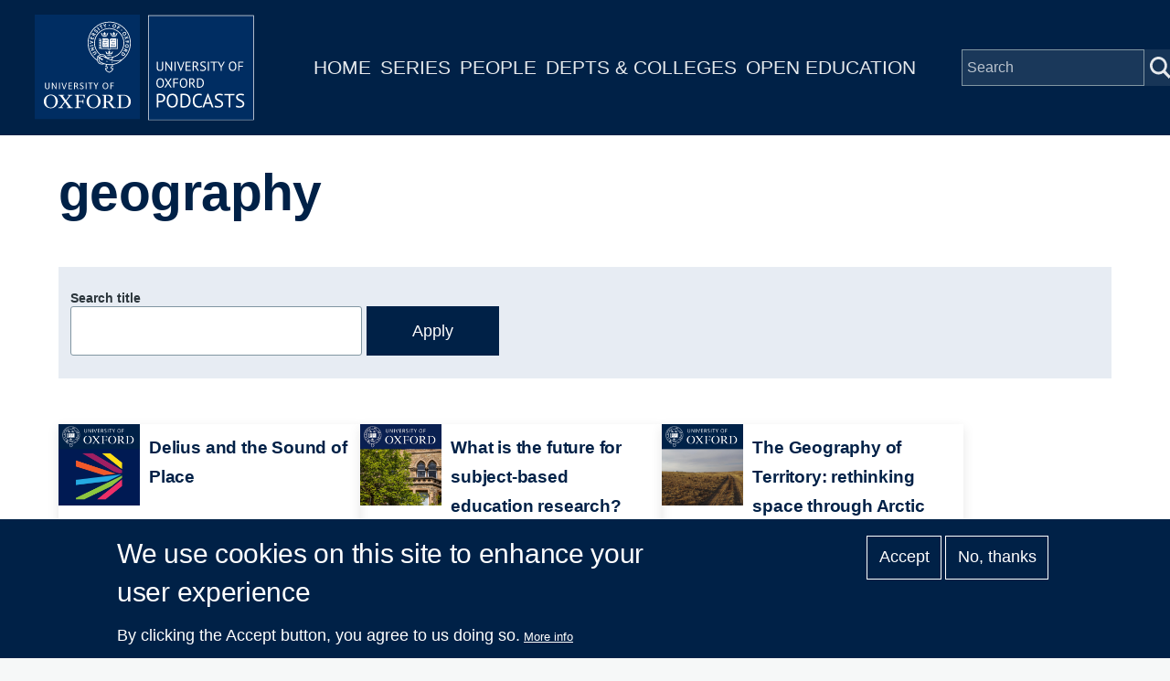

--- FILE ---
content_type: text/javascript
request_url: https://podcasts.ox.ac.uk/sites/default/files/js/js_d8FsLxB71tsGJUgesbIx3q2BechxzlqBARG2fsjK92A.js?scope=footer&delta=0&language=en&theme=ox_podcasts_ui&include=eJxtyUEOgCAMAMEPoTyJlNKQxkoJBSO_l5MH42mTWRoBVQ-mlbMKQ0Hy9IMuq2ahAAVkdkbzX9gTxZGdCl_U1GfRCLJZn8Jl8R2qJgTrFga_FxvXbg8XQjVK
body_size: 42848
content:
/* @license MIT https://raw.githubusercontent.com/jquery/jquery/3.7.1/LICENSE.txt */
/*! jQuery v3.7.1 | (c) OpenJS Foundation and other contributors | jquery.org/license */
!function(e,t){"use strict";"object"==typeof module&&"object"==typeof module.exports?module.exports=e.document?t(e,!0):function(e){if(!e.document)throw new Error("jQuery requires a window with a document");return t(e)}:t(e)}("undefined"!=typeof window?window:this,function(ie,e){"use strict";var oe=[],r=Object.getPrototypeOf,ae=oe.slice,g=oe.flat?function(e){return oe.flat.call(e)}:function(e){return oe.concat.apply([],e)},s=oe.push,se=oe.indexOf,n={},i=n.toString,ue=n.hasOwnProperty,o=ue.toString,a=o.call(Object),le={},v=function(e){return"function"==typeof e&&"number"!=typeof e.nodeType&&"function"!=typeof e.item},y=function(e){return null!=e&&e===e.window},C=ie.document,u={type:!0,src:!0,nonce:!0,noModule:!0};function m(e,t,n){var r,i,o=(n=n||C).createElement("script");if(o.text=e,t)for(r in u)(i=t[r]||t.getAttribute&&t.getAttribute(r))&&o.setAttribute(r,i);n.head.appendChild(o).parentNode.removeChild(o)}function x(e){return null==e?e+"":"object"==typeof e||"function"==typeof e?n[i.call(e)]||"object":typeof e}var t="3.7.1",l=/HTML$/i,ce=function(e,t){return new ce.fn.init(e,t)};function c(e){var t=!!e&&"length"in e&&e.length,n=x(e);return!v(e)&&!y(e)&&("array"===n||0===t||"number"==typeof t&&0<t&&t-1 in e)}function fe(e,t){return e.nodeName&&e.nodeName.toLowerCase()===t.toLowerCase()}ce.fn=ce.prototype={jquery:t,constructor:ce,length:0,toArray:function(){return ae.call(this)},get:function(e){return null==e?ae.call(this):e<0?this[e+this.length]:this[e]},pushStack:function(e){var t=ce.merge(this.constructor(),e);return t.prevObject=this,t},each:function(e){return ce.each(this,e)},map:function(n){return this.pushStack(ce.map(this,function(e,t){return n.call(e,t,e)}))},slice:function(){return this.pushStack(ae.apply(this,arguments))},first:function(){return this.eq(0)},last:function(){return this.eq(-1)},even:function(){return this.pushStack(ce.grep(this,function(e,t){return(t+1)%2}))},odd:function(){return this.pushStack(ce.grep(this,function(e,t){return t%2}))},eq:function(e){var t=this.length,n=+e+(e<0?t:0);return this.pushStack(0<=n&&n<t?[this[n]]:[])},end:function(){return this.prevObject||this.constructor()},push:s,sort:oe.sort,splice:oe.splice},ce.extend=ce.fn.extend=function(){var e,t,n,r,i,o,a=arguments[0]||{},s=1,u=arguments.length,l=!1;for("boolean"==typeof a&&(l=a,a=arguments[s]||{},s++),"object"==typeof a||v(a)||(a={}),s===u&&(a=this,s--);s<u;s++)if(null!=(e=arguments[s]))for(t in e)r=e[t],"__proto__"!==t&&a!==r&&(l&&r&&(ce.isPlainObject(r)||(i=Array.isArray(r)))?(n=a[t],o=i&&!Array.isArray(n)?[]:i||ce.isPlainObject(n)?n:{},i=!1,a[t]=ce.extend(l,o,r)):void 0!==r&&(a[t]=r));return a},ce.extend({expando:"jQuery"+(t+Math.random()).replace(/\D/g,""),isReady:!0,error:function(e){throw new Error(e)},noop:function(){},isPlainObject:function(e){var t,n;return!(!e||"[object Object]"!==i.call(e))&&(!(t=r(e))||"function"==typeof(n=ue.call(t,"constructor")&&t.constructor)&&o.call(n)===a)},isEmptyObject:function(e){var t;for(t in e)return!1;return!0},globalEval:function(e,t,n){m(e,{nonce:t&&t.nonce},n)},each:function(e,t){var n,r=0;if(c(e)){for(n=e.length;r<n;r++)if(!1===t.call(e[r],r,e[r]))break}else for(r in e)if(!1===t.call(e[r],r,e[r]))break;return e},text:function(e){var t,n="",r=0,i=e.nodeType;if(!i)while(t=e[r++])n+=ce.text(t);return 1===i||11===i?e.textContent:9===i?e.documentElement.textContent:3===i||4===i?e.nodeValue:n},makeArray:function(e,t){var n=t||[];return null!=e&&(c(Object(e))?ce.merge(n,"string"==typeof e?[e]:e):s.call(n,e)),n},inArray:function(e,t,n){return null==t?-1:se.call(t,e,n)},isXMLDoc:function(e){var t=e&&e.namespaceURI,n=e&&(e.ownerDocument||e).documentElement;return!l.test(t||n&&n.nodeName||"HTML")},merge:function(e,t){for(var n=+t.length,r=0,i=e.length;r<n;r++)e[i++]=t[r];return e.length=i,e},grep:function(e,t,n){for(var r=[],i=0,o=e.length,a=!n;i<o;i++)!t(e[i],i)!==a&&r.push(e[i]);return r},map:function(e,t,n){var r,i,o=0,a=[];if(c(e))for(r=e.length;o<r;o++)null!=(i=t(e[o],o,n))&&a.push(i);else for(o in e)null!=(i=t(e[o],o,n))&&a.push(i);return g(a)},guid:1,support:le}),"function"==typeof Symbol&&(ce.fn[Symbol.iterator]=oe[Symbol.iterator]),ce.each("Boolean Number String Function Array Date RegExp Object Error Symbol".split(" "),function(e,t){n["[object "+t+"]"]=t.toLowerCase()});var pe=oe.pop,de=oe.sort,he=oe.splice,ge="[\\x20\\t\\r\\n\\f]",ve=new RegExp("^"+ge+"+|((?:^|[^\\\\])(?:\\\\.)*)"+ge+"+$","g");ce.contains=function(e,t){var n=t&&t.parentNode;return e===n||!(!n||1!==n.nodeType||!(e.contains?e.contains(n):e.compareDocumentPosition&&16&e.compareDocumentPosition(n)))};var f=/([\0-\x1f\x7f]|^-?\d)|^-$|[^\x80-\uFFFF\w-]/g;function p(e,t){return t?"\0"===e?"\ufffd":e.slice(0,-1)+"\\"+e.charCodeAt(e.length-1).toString(16)+" ":"\\"+e}ce.escapeSelector=function(e){return(e+"").replace(f,p)};var ye=C,me=s;!function(){var e,b,w,o,a,T,r,C,d,i,k=me,S=ce.expando,E=0,n=0,s=W(),c=W(),u=W(),h=W(),l=function(e,t){return e===t&&(a=!0),0},f="checked|selected|async|autofocus|autoplay|controls|defer|disabled|hidden|ismap|loop|multiple|open|readonly|required|scoped",t="(?:\\\\[\\da-fA-F]{1,6}"+ge+"?|\\\\[^\\r\\n\\f]|[\\w-]|[^\0-\\x7f])+",p="\\["+ge+"*("+t+")(?:"+ge+"*([*^$|!~]?=)"+ge+"*(?:'((?:\\\\.|[^\\\\'])*)'|\"((?:\\\\.|[^\\\\\"])*)\"|("+t+"))|)"+ge+"*\\]",g=":("+t+")(?:\\((('((?:\\\\.|[^\\\\'])*)'|\"((?:\\\\.|[^\\\\\"])*)\")|((?:\\\\.|[^\\\\()[\\]]|"+p+")*)|.*)\\)|)",v=new RegExp(ge+"+","g"),y=new RegExp("^"+ge+"*,"+ge+"*"),m=new RegExp("^"+ge+"*([>+~]|"+ge+")"+ge+"*"),x=new RegExp(ge+"|>"),j=new RegExp(g),A=new RegExp("^"+t+"$"),D={ID:new RegExp("^#("+t+")"),CLASS:new RegExp("^\\.("+t+")"),TAG:new RegExp("^("+t+"|[*])"),ATTR:new RegExp("^"+p),PSEUDO:new RegExp("^"+g),CHILD:new RegExp("^:(only|first|last|nth|nth-last)-(child|of-type)(?:\\("+ge+"*(even|odd|(([+-]|)(\\d*)n|)"+ge+"*(?:([+-]|)"+ge+"*(\\d+)|))"+ge+"*\\)|)","i"),bool:new RegExp("^(?:"+f+")$","i"),needsContext:new RegExp("^"+ge+"*[>+~]|:(even|odd|eq|gt|lt|nth|first|last)(?:\\("+ge+"*((?:-\\d)?\\d*)"+ge+"*\\)|)(?=[^-]|$)","i")},N=/^(?:input|select|textarea|button)$/i,q=/^h\d$/i,L=/^(?:#([\w-]+)|(\w+)|\.([\w-]+))$/,H=/[+~]/,O=new RegExp("\\\\[\\da-fA-F]{1,6}"+ge+"?|\\\\([^\\r\\n\\f])","g"),P=function(e,t){var n="0x"+e.slice(1)-65536;return t||(n<0?String.fromCharCode(n+65536):String.fromCharCode(n>>10|55296,1023&n|56320))},M=function(){V()},R=J(function(e){return!0===e.disabled&&fe(e,"fieldset")},{dir:"parentNode",next:"legend"});try{k.apply(oe=ae.call(ye.childNodes),ye.childNodes),oe[ye.childNodes.length].nodeType}catch(e){k={apply:function(e,t){me.apply(e,ae.call(t))},call:function(e){me.apply(e,ae.call(arguments,1))}}}function I(t,e,n,r){var i,o,a,s,u,l,c,f=e&&e.ownerDocument,p=e?e.nodeType:9;if(n=n||[],"string"!=typeof t||!t||1!==p&&9!==p&&11!==p)return n;if(!r&&(V(e),e=e||T,C)){if(11!==p&&(u=L.exec(t)))if(i=u[1]){if(9===p){if(!(a=e.getElementById(i)))return n;if(a.id===i)return k.call(n,a),n}else if(f&&(a=f.getElementById(i))&&I.contains(e,a)&&a.id===i)return k.call(n,a),n}else{if(u[2])return k.apply(n,e.getElementsByTagName(t)),n;if((i=u[3])&&e.getElementsByClassName)return k.apply(n,e.getElementsByClassName(i)),n}if(!(h[t+" "]||d&&d.test(t))){if(c=t,f=e,1===p&&(x.test(t)||m.test(t))){(f=H.test(t)&&U(e.parentNode)||e)==e&&le.scope||((s=e.getAttribute("id"))?s=ce.escapeSelector(s):e.setAttribute("id",s=S)),o=(l=Y(t)).length;while(o--)l[o]=(s?"#"+s:":scope")+" "+Q(l[o]);c=l.join(",")}try{return k.apply(n,f.querySelectorAll(c)),n}catch(e){h(t,!0)}finally{s===S&&e.removeAttribute("id")}}}return re(t.replace(ve,"$1"),e,n,r)}function W(){var r=[];return function e(t,n){return r.push(t+" ")>b.cacheLength&&delete e[r.shift()],e[t+" "]=n}}function F(e){return e[S]=!0,e}function $(e){var t=T.createElement("fieldset");try{return!!e(t)}catch(e){return!1}finally{t.parentNode&&t.parentNode.removeChild(t),t=null}}function B(t){return function(e){return fe(e,"input")&&e.type===t}}function _(t){return function(e){return(fe(e,"input")||fe(e,"button"))&&e.type===t}}function z(t){return function(e){return"form"in e?e.parentNode&&!1===e.disabled?"label"in e?"label"in e.parentNode?e.parentNode.disabled===t:e.disabled===t:e.isDisabled===t||e.isDisabled!==!t&&R(e)===t:e.disabled===t:"label"in e&&e.disabled===t}}function X(a){return F(function(o){return o=+o,F(function(e,t){var n,r=a([],e.length,o),i=r.length;while(i--)e[n=r[i]]&&(e[n]=!(t[n]=e[n]))})})}function U(e){return e&&"undefined"!=typeof e.getElementsByTagName&&e}function V(e){var t,n=e?e.ownerDocument||e:ye;return n!=T&&9===n.nodeType&&n.documentElement&&(r=(T=n).documentElement,C=!ce.isXMLDoc(T),i=r.matches||r.webkitMatchesSelector||r.msMatchesSelector,r.msMatchesSelector&&ye!=T&&(t=T.defaultView)&&t.top!==t&&t.addEventListener("unload",M),le.getById=$(function(e){return r.appendChild(e).id=ce.expando,!T.getElementsByName||!T.getElementsByName(ce.expando).length}),le.disconnectedMatch=$(function(e){return i.call(e,"*")}),le.scope=$(function(){return T.querySelectorAll(":scope")}),le.cssHas=$(function(){try{return T.querySelector(":has(*,:jqfake)"),!1}catch(e){return!0}}),le.getById?(b.filter.ID=function(e){var t=e.replace(O,P);return function(e){return e.getAttribute("id")===t}},b.find.ID=function(e,t){if("undefined"!=typeof t.getElementById&&C){var n=t.getElementById(e);return n?[n]:[]}}):(b.filter.ID=function(e){var n=e.replace(O,P);return function(e){var t="undefined"!=typeof e.getAttributeNode&&e.getAttributeNode("id");return t&&t.value===n}},b.find.ID=function(e,t){if("undefined"!=typeof t.getElementById&&C){var n,r,i,o=t.getElementById(e);if(o){if((n=o.getAttributeNode("id"))&&n.value===e)return[o];i=t.getElementsByName(e),r=0;while(o=i[r++])if((n=o.getAttributeNode("id"))&&n.value===e)return[o]}return[]}}),b.find.TAG=function(e,t){return"undefined"!=typeof t.getElementsByTagName?t.getElementsByTagName(e):t.querySelectorAll(e)},b.find.CLASS=function(e,t){if("undefined"!=typeof t.getElementsByClassName&&C)return t.getElementsByClassName(e)},d=[],$(function(e){var t;r.appendChild(e).innerHTML="<a id='"+S+"' href='' disabled='disabled'></a><select id='"+S+"-\r\\' disabled='disabled'><option selected=''></option></select>",e.querySelectorAll("[selected]").length||d.push("\\["+ge+"*(?:value|"+f+")"),e.querySelectorAll("[id~="+S+"-]").length||d.push("~="),e.querySelectorAll("a#"+S+"+*").length||d.push(".#.+[+~]"),e.querySelectorAll(":checked").length||d.push(":checked"),(t=T.createElement("input")).setAttribute("type","hidden"),e.appendChild(t).setAttribute("name","D"),r.appendChild(e).disabled=!0,2!==e.querySelectorAll(":disabled").length&&d.push(":enabled",":disabled"),(t=T.createElement("input")).setAttribute("name",""),e.appendChild(t),e.querySelectorAll("[name='']").length||d.push("\\["+ge+"*name"+ge+"*="+ge+"*(?:''|\"\")")}),le.cssHas||d.push(":has"),d=d.length&&new RegExp(d.join("|")),l=function(e,t){if(e===t)return a=!0,0;var n=!e.compareDocumentPosition-!t.compareDocumentPosition;return n||(1&(n=(e.ownerDocument||e)==(t.ownerDocument||t)?e.compareDocumentPosition(t):1)||!le.sortDetached&&t.compareDocumentPosition(e)===n?e===T||e.ownerDocument==ye&&I.contains(ye,e)?-1:t===T||t.ownerDocument==ye&&I.contains(ye,t)?1:o?se.call(o,e)-se.call(o,t):0:4&n?-1:1)}),T}for(e in I.matches=function(e,t){return I(e,null,null,t)},I.matchesSelector=function(e,t){if(V(e),C&&!h[t+" "]&&(!d||!d.test(t)))try{var n=i.call(e,t);if(n||le.disconnectedMatch||e.document&&11!==e.document.nodeType)return n}catch(e){h(t,!0)}return 0<I(t,T,null,[e]).length},I.contains=function(e,t){return(e.ownerDocument||e)!=T&&V(e),ce.contains(e,t)},I.attr=function(e,t){(e.ownerDocument||e)!=T&&V(e);var n=b.attrHandle[t.toLowerCase()],r=n&&ue.call(b.attrHandle,t.toLowerCase())?n(e,t,!C):void 0;return void 0!==r?r:e.getAttribute(t)},I.error=function(e){throw new Error("Syntax error, unrecognized expression: "+e)},ce.uniqueSort=function(e){var t,n=[],r=0,i=0;if(a=!le.sortStable,o=!le.sortStable&&ae.call(e,0),de.call(e,l),a){while(t=e[i++])t===e[i]&&(r=n.push(i));while(r--)he.call(e,n[r],1)}return o=null,e},ce.fn.uniqueSort=function(){return this.pushStack(ce.uniqueSort(ae.apply(this)))},(b=ce.expr={cacheLength:50,createPseudo:F,match:D,attrHandle:{},find:{},relative:{">":{dir:"parentNode",first:!0}," ":{dir:"parentNode"},"+":{dir:"previousSibling",first:!0},"~":{dir:"previousSibling"}},preFilter:{ATTR:function(e){return e[1]=e[1].replace(O,P),e[3]=(e[3]||e[4]||e[5]||"").replace(O,P),"~="===e[2]&&(e[3]=" "+e[3]+" "),e.slice(0,4)},CHILD:function(e){return e[1]=e[1].toLowerCase(),"nth"===e[1].slice(0,3)?(e[3]||I.error(e[0]),e[4]=+(e[4]?e[5]+(e[6]||1):2*("even"===e[3]||"odd"===e[3])),e[5]=+(e[7]+e[8]||"odd"===e[3])):e[3]&&I.error(e[0]),e},PSEUDO:function(e){var t,n=!e[6]&&e[2];return D.CHILD.test(e[0])?null:(e[3]?e[2]=e[4]||e[5]||"":n&&j.test(n)&&(t=Y(n,!0))&&(t=n.indexOf(")",n.length-t)-n.length)&&(e[0]=e[0].slice(0,t),e[2]=n.slice(0,t)),e.slice(0,3))}},filter:{TAG:function(e){var t=e.replace(O,P).toLowerCase();return"*"===e?function(){return!0}:function(e){return fe(e,t)}},CLASS:function(e){var t=s[e+" "];return t||(t=new RegExp("(^|"+ge+")"+e+"("+ge+"|$)"))&&s(e,function(e){return t.test("string"==typeof e.className&&e.className||"undefined"!=typeof e.getAttribute&&e.getAttribute("class")||"")})},ATTR:function(n,r,i){return function(e){var t=I.attr(e,n);return null==t?"!="===r:!r||(t+="","="===r?t===i:"!="===r?t!==i:"^="===r?i&&0===t.indexOf(i):"*="===r?i&&-1<t.indexOf(i):"$="===r?i&&t.slice(-i.length)===i:"~="===r?-1<(" "+t.replace(v," ")+" ").indexOf(i):"|="===r&&(t===i||t.slice(0,i.length+1)===i+"-"))}},CHILD:function(d,e,t,h,g){var v="nth"!==d.slice(0,3),y="last"!==d.slice(-4),m="of-type"===e;return 1===h&&0===g?function(e){return!!e.parentNode}:function(e,t,n){var r,i,o,a,s,u=v!==y?"nextSibling":"previousSibling",l=e.parentNode,c=m&&e.nodeName.toLowerCase(),f=!n&&!m,p=!1;if(l){if(v){while(u){o=e;while(o=o[u])if(m?fe(o,c):1===o.nodeType)return!1;s=u="only"===d&&!s&&"nextSibling"}return!0}if(s=[y?l.firstChild:l.lastChild],y&&f){p=(a=(r=(i=l[S]||(l[S]={}))[d]||[])[0]===E&&r[1])&&r[2],o=a&&l.childNodes[a];while(o=++a&&o&&o[u]||(p=a=0)||s.pop())if(1===o.nodeType&&++p&&o===e){i[d]=[E,a,p];break}}else if(f&&(p=a=(r=(i=e[S]||(e[S]={}))[d]||[])[0]===E&&r[1]),!1===p)while(o=++a&&o&&o[u]||(p=a=0)||s.pop())if((m?fe(o,c):1===o.nodeType)&&++p&&(f&&((i=o[S]||(o[S]={}))[d]=[E,p]),o===e))break;return(p-=g)===h||p%h==0&&0<=p/h}}},PSEUDO:function(e,o){var t,a=b.pseudos[e]||b.setFilters[e.toLowerCase()]||I.error("unsupported pseudo: "+e);return a[S]?a(o):1<a.length?(t=[e,e,"",o],b.setFilters.hasOwnProperty(e.toLowerCase())?F(function(e,t){var n,r=a(e,o),i=r.length;while(i--)e[n=se.call(e,r[i])]=!(t[n]=r[i])}):function(e){return a(e,0,t)}):a}},pseudos:{not:F(function(e){var r=[],i=[],s=ne(e.replace(ve,"$1"));return s[S]?F(function(e,t,n,r){var i,o=s(e,null,r,[]),a=e.length;while(a--)(i=o[a])&&(e[a]=!(t[a]=i))}):function(e,t,n){return r[0]=e,s(r,null,n,i),r[0]=null,!i.pop()}}),has:F(function(t){return function(e){return 0<I(t,e).length}}),contains:F(function(t){return t=t.replace(O,P),function(e){return-1<(e.textContent||ce.text(e)).indexOf(t)}}),lang:F(function(n){return A.test(n||"")||I.error("unsupported lang: "+n),n=n.replace(O,P).toLowerCase(),function(e){var t;do{if(t=C?e.lang:e.getAttribute("xml:lang")||e.getAttribute("lang"))return(t=t.toLowerCase())===n||0===t.indexOf(n+"-")}while((e=e.parentNode)&&1===e.nodeType);return!1}}),target:function(e){var t=ie.location&&ie.location.hash;return t&&t.slice(1)===e.id},root:function(e){return e===r},focus:function(e){return e===function(){try{return T.activeElement}catch(e){}}()&&T.hasFocus()&&!!(e.type||e.href||~e.tabIndex)},enabled:z(!1),disabled:z(!0),checked:function(e){return fe(e,"input")&&!!e.checked||fe(e,"option")&&!!e.selected},selected:function(e){return e.parentNode&&e.parentNode.selectedIndex,!0===e.selected},empty:function(e){for(e=e.firstChild;e;e=e.nextSibling)if(e.nodeType<6)return!1;return!0},parent:function(e){return!b.pseudos.empty(e)},header:function(e){return q.test(e.nodeName)},input:function(e){return N.test(e.nodeName)},button:function(e){return fe(e,"input")&&"button"===e.type||fe(e,"button")},text:function(e){var t;return fe(e,"input")&&"text"===e.type&&(null==(t=e.getAttribute("type"))||"text"===t.toLowerCase())},first:X(function(){return[0]}),last:X(function(e,t){return[t-1]}),eq:X(function(e,t,n){return[n<0?n+t:n]}),even:X(function(e,t){for(var n=0;n<t;n+=2)e.push(n);return e}),odd:X(function(e,t){for(var n=1;n<t;n+=2)e.push(n);return e}),lt:X(function(e,t,n){var r;for(r=n<0?n+t:t<n?t:n;0<=--r;)e.push(r);return e}),gt:X(function(e,t,n){for(var r=n<0?n+t:n;++r<t;)e.push(r);return e})}}).pseudos.nth=b.pseudos.eq,{radio:!0,checkbox:!0,file:!0,password:!0,image:!0})b.pseudos[e]=B(e);for(e in{submit:!0,reset:!0})b.pseudos[e]=_(e);function G(){}function Y(e,t){var n,r,i,o,a,s,u,l=c[e+" "];if(l)return t?0:l.slice(0);a=e,s=[],u=b.preFilter;while(a){for(o in n&&!(r=y.exec(a))||(r&&(a=a.slice(r[0].length)||a),s.push(i=[])),n=!1,(r=m.exec(a))&&(n=r.shift(),i.push({value:n,type:r[0].replace(ve," ")}),a=a.slice(n.length)),b.filter)!(r=D[o].exec(a))||u[o]&&!(r=u[o](r))||(n=r.shift(),i.push({value:n,type:o,matches:r}),a=a.slice(n.length));if(!n)break}return t?a.length:a?I.error(e):c(e,s).slice(0)}function Q(e){for(var t=0,n=e.length,r="";t<n;t++)r+=e[t].value;return r}function J(a,e,t){var s=e.dir,u=e.next,l=u||s,c=t&&"parentNode"===l,f=n++;return e.first?function(e,t,n){while(e=e[s])if(1===e.nodeType||c)return a(e,t,n);return!1}:function(e,t,n){var r,i,o=[E,f];if(n){while(e=e[s])if((1===e.nodeType||c)&&a(e,t,n))return!0}else while(e=e[s])if(1===e.nodeType||c)if(i=e[S]||(e[S]={}),u&&fe(e,u))e=e[s]||e;else{if((r=i[l])&&r[0]===E&&r[1]===f)return o[2]=r[2];if((i[l]=o)[2]=a(e,t,n))return!0}return!1}}function K(i){return 1<i.length?function(e,t,n){var r=i.length;while(r--)if(!i[r](e,t,n))return!1;return!0}:i[0]}function Z(e,t,n,r,i){for(var o,a=[],s=0,u=e.length,l=null!=t;s<u;s++)(o=e[s])&&(n&&!n(o,r,i)||(a.push(o),l&&t.push(s)));return a}function ee(d,h,g,v,y,e){return v&&!v[S]&&(v=ee(v)),y&&!y[S]&&(y=ee(y,e)),F(function(e,t,n,r){var i,o,a,s,u=[],l=[],c=t.length,f=e||function(e,t,n){for(var r=0,i=t.length;r<i;r++)I(e,t[r],n);return n}(h||"*",n.nodeType?[n]:n,[]),p=!d||!e&&h?f:Z(f,u,d,n,r);if(g?g(p,s=y||(e?d:c||v)?[]:t,n,r):s=p,v){i=Z(s,l),v(i,[],n,r),o=i.length;while(o--)(a=i[o])&&(s[l[o]]=!(p[l[o]]=a))}if(e){if(y||d){if(y){i=[],o=s.length;while(o--)(a=s[o])&&i.push(p[o]=a);y(null,s=[],i,r)}o=s.length;while(o--)(a=s[o])&&-1<(i=y?se.call(e,a):u[o])&&(e[i]=!(t[i]=a))}}else s=Z(s===t?s.splice(c,s.length):s),y?y(null,t,s,r):k.apply(t,s)})}function te(e){for(var i,t,n,r=e.length,o=b.relative[e[0].type],a=o||b.relative[" "],s=o?1:0,u=J(function(e){return e===i},a,!0),l=J(function(e){return-1<se.call(i,e)},a,!0),c=[function(e,t,n){var r=!o&&(n||t!=w)||((i=t).nodeType?u(e,t,n):l(e,t,n));return i=null,r}];s<r;s++)if(t=b.relative[e[s].type])c=[J(K(c),t)];else{if((t=b.filter[e[s].type].apply(null,e[s].matches))[S]){for(n=++s;n<r;n++)if(b.relative[e[n].type])break;return ee(1<s&&K(c),1<s&&Q(e.slice(0,s-1).concat({value:" "===e[s-2].type?"*":""})).replace(ve,"$1"),t,s<n&&te(e.slice(s,n)),n<r&&te(e=e.slice(n)),n<r&&Q(e))}c.push(t)}return K(c)}function ne(e,t){var n,v,y,m,x,r,i=[],o=[],a=u[e+" "];if(!a){t||(t=Y(e)),n=t.length;while(n--)(a=te(t[n]))[S]?i.push(a):o.push(a);(a=u(e,(v=o,m=0<(y=i).length,x=0<v.length,r=function(e,t,n,r,i){var o,a,s,u=0,l="0",c=e&&[],f=[],p=w,d=e||x&&b.find.TAG("*",i),h=E+=null==p?1:Math.random()||.1,g=d.length;for(i&&(w=t==T||t||i);l!==g&&null!=(o=d[l]);l++){if(x&&o){a=0,t||o.ownerDocument==T||(V(o),n=!C);while(s=v[a++])if(s(o,t||T,n)){k.call(r,o);break}i&&(E=h)}m&&((o=!s&&o)&&u--,e&&c.push(o))}if(u+=l,m&&l!==u){a=0;while(s=y[a++])s(c,f,t,n);if(e){if(0<u)while(l--)c[l]||f[l]||(f[l]=pe.call(r));f=Z(f)}k.apply(r,f),i&&!e&&0<f.length&&1<u+y.length&&ce.uniqueSort(r)}return i&&(E=h,w=p),c},m?F(r):r))).selector=e}return a}function re(e,t,n,r){var i,o,a,s,u,l="function"==typeof e&&e,c=!r&&Y(e=l.selector||e);if(n=n||[],1===c.length){if(2<(o=c[0]=c[0].slice(0)).length&&"ID"===(a=o[0]).type&&9===t.nodeType&&C&&b.relative[o[1].type]){if(!(t=(b.find.ID(a.matches[0].replace(O,P),t)||[])[0]))return n;l&&(t=t.parentNode),e=e.slice(o.shift().value.length)}i=D.needsContext.test(e)?0:o.length;while(i--){if(a=o[i],b.relative[s=a.type])break;if((u=b.find[s])&&(r=u(a.matches[0].replace(O,P),H.test(o[0].type)&&U(t.parentNode)||t))){if(o.splice(i,1),!(e=r.length&&Q(o)))return k.apply(n,r),n;break}}}return(l||ne(e,c))(r,t,!C,n,!t||H.test(e)&&U(t.parentNode)||t),n}G.prototype=b.filters=b.pseudos,b.setFilters=new G,le.sortStable=S.split("").sort(l).join("")===S,V(),le.sortDetached=$(function(e){return 1&e.compareDocumentPosition(T.createElement("fieldset"))}),ce.find=I,ce.expr[":"]=ce.expr.pseudos,ce.unique=ce.uniqueSort,I.compile=ne,I.select=re,I.setDocument=V,I.tokenize=Y,I.escape=ce.escapeSelector,I.getText=ce.text,I.isXML=ce.isXMLDoc,I.selectors=ce.expr,I.support=ce.support,I.uniqueSort=ce.uniqueSort}();var d=function(e,t,n){var r=[],i=void 0!==n;while((e=e[t])&&9!==e.nodeType)if(1===e.nodeType){if(i&&ce(e).is(n))break;r.push(e)}return r},h=function(e,t){for(var n=[];e;e=e.nextSibling)1===e.nodeType&&e!==t&&n.push(e);return n},b=ce.expr.match.needsContext,w=/^<([a-z][^\/\0>:\x20\t\r\n\f]*)[\x20\t\r\n\f]*\/?>(?:<\/\1>|)$/i;function T(e,n,r){return v(n)?ce.grep(e,function(e,t){return!!n.call(e,t,e)!==r}):n.nodeType?ce.grep(e,function(e){return e===n!==r}):"string"!=typeof n?ce.grep(e,function(e){return-1<se.call(n,e)!==r}):ce.filter(n,e,r)}ce.filter=function(e,t,n){var r=t[0];return n&&(e=":not("+e+")"),1===t.length&&1===r.nodeType?ce.find.matchesSelector(r,e)?[r]:[]:ce.find.matches(e,ce.grep(t,function(e){return 1===e.nodeType}))},ce.fn.extend({find:function(e){var t,n,r=this.length,i=this;if("string"!=typeof e)return this.pushStack(ce(e).filter(function(){for(t=0;t<r;t++)if(ce.contains(i[t],this))return!0}));for(n=this.pushStack([]),t=0;t<r;t++)ce.find(e,i[t],n);return 1<r?ce.uniqueSort(n):n},filter:function(e){return this.pushStack(T(this,e||[],!1))},not:function(e){return this.pushStack(T(this,e||[],!0))},is:function(e){return!!T(this,"string"==typeof e&&b.test(e)?ce(e):e||[],!1).length}});var k,S=/^(?:\s*(<[\w\W]+>)[^>]*|#([\w-]+))$/;(ce.fn.init=function(e,t,n){var r,i;if(!e)return this;if(n=n||k,"string"==typeof e){if(!(r="<"===e[0]&&">"===e[e.length-1]&&3<=e.length?[null,e,null]:S.exec(e))||!r[1]&&t)return!t||t.jquery?(t||n).find(e):this.constructor(t).find(e);if(r[1]){if(t=t instanceof ce?t[0]:t,ce.merge(this,ce.parseHTML(r[1],t&&t.nodeType?t.ownerDocument||t:C,!0)),w.test(r[1])&&ce.isPlainObject(t))for(r in t)v(this[r])?this[r](t[r]):this.attr(r,t[r]);return this}return(i=C.getElementById(r[2]))&&(this[0]=i,this.length=1),this}return e.nodeType?(this[0]=e,this.length=1,this):v(e)?void 0!==n.ready?n.ready(e):e(ce):ce.makeArray(e,this)}).prototype=ce.fn,k=ce(C);var E=/^(?:parents|prev(?:Until|All))/,j={children:!0,contents:!0,next:!0,prev:!0};function A(e,t){while((e=e[t])&&1!==e.nodeType);return e}ce.fn.extend({has:function(e){var t=ce(e,this),n=t.length;return this.filter(function(){for(var e=0;e<n;e++)if(ce.contains(this,t[e]))return!0})},closest:function(e,t){var n,r=0,i=this.length,o=[],a="string"!=typeof e&&ce(e);if(!b.test(e))for(;r<i;r++)for(n=this[r];n&&n!==t;n=n.parentNode)if(n.nodeType<11&&(a?-1<a.index(n):1===n.nodeType&&ce.find.matchesSelector(n,e))){o.push(n);break}return this.pushStack(1<o.length?ce.uniqueSort(o):o)},index:function(e){return e?"string"==typeof e?se.call(ce(e),this[0]):se.call(this,e.jquery?e[0]:e):this[0]&&this[0].parentNode?this.first().prevAll().length:-1},add:function(e,t){return this.pushStack(ce.uniqueSort(ce.merge(this.get(),ce(e,t))))},addBack:function(e){return this.add(null==e?this.prevObject:this.prevObject.filter(e))}}),ce.each({parent:function(e){var t=e.parentNode;return t&&11!==t.nodeType?t:null},parents:function(e){return d(e,"parentNode")},parentsUntil:function(e,t,n){return d(e,"parentNode",n)},next:function(e){return A(e,"nextSibling")},prev:function(e){return A(e,"previousSibling")},nextAll:function(e){return d(e,"nextSibling")},prevAll:function(e){return d(e,"previousSibling")},nextUntil:function(e,t,n){return d(e,"nextSibling",n)},prevUntil:function(e,t,n){return d(e,"previousSibling",n)},siblings:function(e){return h((e.parentNode||{}).firstChild,e)},children:function(e){return h(e.firstChild)},contents:function(e){return null!=e.contentDocument&&r(e.contentDocument)?e.contentDocument:(fe(e,"template")&&(e=e.content||e),ce.merge([],e.childNodes))}},function(r,i){ce.fn[r]=function(e,t){var n=ce.map(this,i,e);return"Until"!==r.slice(-5)&&(t=e),t&&"string"==typeof t&&(n=ce.filter(t,n)),1<this.length&&(j[r]||ce.uniqueSort(n),E.test(r)&&n.reverse()),this.pushStack(n)}});var D=/[^\x20\t\r\n\f]+/g;function N(e){return e}function q(e){throw e}function L(e,t,n,r){var i;try{e&&v(i=e.promise)?i.call(e).done(t).fail(n):e&&v(i=e.then)?i.call(e,t,n):t.apply(void 0,[e].slice(r))}catch(e){n.apply(void 0,[e])}}ce.Callbacks=function(r){var e,n;r="string"==typeof r?(e=r,n={},ce.each(e.match(D)||[],function(e,t){n[t]=!0}),n):ce.extend({},r);var i,t,o,a,s=[],u=[],l=-1,c=function(){for(a=a||r.once,o=i=!0;u.length;l=-1){t=u.shift();while(++l<s.length)!1===s[l].apply(t[0],t[1])&&r.stopOnFalse&&(l=s.length,t=!1)}r.memory||(t=!1),i=!1,a&&(s=t?[]:"")},f={add:function(){return s&&(t&&!i&&(l=s.length-1,u.push(t)),function n(e){ce.each(e,function(e,t){v(t)?r.unique&&f.has(t)||s.push(t):t&&t.length&&"string"!==x(t)&&n(t)})}(arguments),t&&!i&&c()),this},remove:function(){return ce.each(arguments,function(e,t){var n;while(-1<(n=ce.inArray(t,s,n)))s.splice(n,1),n<=l&&l--}),this},has:function(e){return e?-1<ce.inArray(e,s):0<s.length},empty:function(){return s&&(s=[]),this},disable:function(){return a=u=[],s=t="",this},disabled:function(){return!s},lock:function(){return a=u=[],t||i||(s=t=""),this},locked:function(){return!!a},fireWith:function(e,t){return a||(t=[e,(t=t||[]).slice?t.slice():t],u.push(t),i||c()),this},fire:function(){return f.fireWith(this,arguments),this},fired:function(){return!!o}};return f},ce.extend({Deferred:function(e){var o=[["notify","progress",ce.Callbacks("memory"),ce.Callbacks("memory"),2],["resolve","done",ce.Callbacks("once memory"),ce.Callbacks("once memory"),0,"resolved"],["reject","fail",ce.Callbacks("once memory"),ce.Callbacks("once memory"),1,"rejected"]],i="pending",a={state:function(){return i},always:function(){return s.done(arguments).fail(arguments),this},"catch":function(e){return a.then(null,e)},pipe:function(){var i=arguments;return ce.Deferred(function(r){ce.each(o,function(e,t){var n=v(i[t[4]])&&i[t[4]];s[t[1]](function(){var e=n&&n.apply(this,arguments);e&&v(e.promise)?e.promise().progress(r.notify).done(r.resolve).fail(r.reject):r[t[0]+"With"](this,n?[e]:arguments)})}),i=null}).promise()},then:function(t,n,r){var u=0;function l(i,o,a,s){return function(){var n=this,r=arguments,e=function(){var e,t;if(!(i<u)){if((e=a.apply(n,r))===o.promise())throw new TypeError("Thenable self-resolution");t=e&&("object"==typeof e||"function"==typeof e)&&e.then,v(t)?s?t.call(e,l(u,o,N,s),l(u,o,q,s)):(u++,t.call(e,l(u,o,N,s),l(u,o,q,s),l(u,o,N,o.notifyWith))):(a!==N&&(n=void 0,r=[e]),(s||o.resolveWith)(n,r))}},t=s?e:function(){try{e()}catch(e){ce.Deferred.exceptionHook&&ce.Deferred.exceptionHook(e,t.error),u<=i+1&&(a!==q&&(n=void 0,r=[e]),o.rejectWith(n,r))}};i?t():(ce.Deferred.getErrorHook?t.error=ce.Deferred.getErrorHook():ce.Deferred.getStackHook&&(t.error=ce.Deferred.getStackHook()),ie.setTimeout(t))}}return ce.Deferred(function(e){o[0][3].add(l(0,e,v(r)?r:N,e.notifyWith)),o[1][3].add(l(0,e,v(t)?t:N)),o[2][3].add(l(0,e,v(n)?n:q))}).promise()},promise:function(e){return null!=e?ce.extend(e,a):a}},s={};return ce.each(o,function(e,t){var n=t[2],r=t[5];a[t[1]]=n.add,r&&n.add(function(){i=r},o[3-e][2].disable,o[3-e][3].disable,o[0][2].lock,o[0][3].lock),n.add(t[3].fire),s[t[0]]=function(){return s[t[0]+"With"](this===s?void 0:this,arguments),this},s[t[0]+"With"]=n.fireWith}),a.promise(s),e&&e.call(s,s),s},when:function(e){var n=arguments.length,t=n,r=Array(t),i=ae.call(arguments),o=ce.Deferred(),a=function(t){return function(e){r[t]=this,i[t]=1<arguments.length?ae.call(arguments):e,--n||o.resolveWith(r,i)}};if(n<=1&&(L(e,o.done(a(t)).resolve,o.reject,!n),"pending"===o.state()||v(i[t]&&i[t].then)))return o.then();while(t--)L(i[t],a(t),o.reject);return o.promise()}});var H=/^(Eval|Internal|Range|Reference|Syntax|Type|URI)Error$/;ce.Deferred.exceptionHook=function(e,t){ie.console&&ie.console.warn&&e&&H.test(e.name)&&ie.console.warn("jQuery.Deferred exception: "+e.message,e.stack,t)},ce.readyException=function(e){ie.setTimeout(function(){throw e})};var O=ce.Deferred();function P(){C.removeEventListener("DOMContentLoaded",P),ie.removeEventListener("load",P),ce.ready()}ce.fn.ready=function(e){return O.then(e)["catch"](function(e){ce.readyException(e)}),this},ce.extend({isReady:!1,readyWait:1,ready:function(e){(!0===e?--ce.readyWait:ce.isReady)||(ce.isReady=!0)!==e&&0<--ce.readyWait||O.resolveWith(C,[ce])}}),ce.ready.then=O.then,"complete"===C.readyState||"loading"!==C.readyState&&!C.documentElement.doScroll?ie.setTimeout(ce.ready):(C.addEventListener("DOMContentLoaded",P),ie.addEventListener("load",P));var M=function(e,t,n,r,i,o,a){var s=0,u=e.length,l=null==n;if("object"===x(n))for(s in i=!0,n)M(e,t,s,n[s],!0,o,a);else if(void 0!==r&&(i=!0,v(r)||(a=!0),l&&(a?(t.call(e,r),t=null):(l=t,t=function(e,t,n){return l.call(ce(e),n)})),t))for(;s<u;s++)t(e[s],n,a?r:r.call(e[s],s,t(e[s],n)));return i?e:l?t.call(e):u?t(e[0],n):o},R=/^-ms-/,I=/-([a-z])/g;function W(e,t){return t.toUpperCase()}function F(e){return e.replace(R,"ms-").replace(I,W)}var $=function(e){return 1===e.nodeType||9===e.nodeType||!+e.nodeType};function B(){this.expando=ce.expando+B.uid++}B.uid=1,B.prototype={cache:function(e){var t=e[this.expando];return t||(t={},$(e)&&(e.nodeType?e[this.expando]=t:Object.defineProperty(e,this.expando,{value:t,configurable:!0}))),t},set:function(e,t,n){var r,i=this.cache(e);if("string"==typeof t)i[F(t)]=n;else for(r in t)i[F(r)]=t[r];return i},get:function(e,t){return void 0===t?this.cache(e):e[this.expando]&&e[this.expando][F(t)]},access:function(e,t,n){return void 0===t||t&&"string"==typeof t&&void 0===n?this.get(e,t):(this.set(e,t,n),void 0!==n?n:t)},remove:function(e,t){var n,r=e[this.expando];if(void 0!==r){if(void 0!==t){n=(t=Array.isArray(t)?t.map(F):(t=F(t))in r?[t]:t.match(D)||[]).length;while(n--)delete r[t[n]]}(void 0===t||ce.isEmptyObject(r))&&(e.nodeType?e[this.expando]=void 0:delete e[this.expando])}},hasData:function(e){var t=e[this.expando];return void 0!==t&&!ce.isEmptyObject(t)}};var _=new B,z=new B,X=/^(?:\{[\w\W]*\}|\[[\w\W]*\])$/,U=/[A-Z]/g;function V(e,t,n){var r,i;if(void 0===n&&1===e.nodeType)if(r="data-"+t.replace(U,"-$&").toLowerCase(),"string"==typeof(n=e.getAttribute(r))){try{n="true"===(i=n)||"false"!==i&&("null"===i?null:i===+i+""?+i:X.test(i)?JSON.parse(i):i)}catch(e){}z.set(e,t,n)}else n=void 0;return n}ce.extend({hasData:function(e){return z.hasData(e)||_.hasData(e)},data:function(e,t,n){return z.access(e,t,n)},removeData:function(e,t){z.remove(e,t)},_data:function(e,t,n){return _.access(e,t,n)},_removeData:function(e,t){_.remove(e,t)}}),ce.fn.extend({data:function(n,e){var t,r,i,o=this[0],a=o&&o.attributes;if(void 0===n){if(this.length&&(i=z.get(o),1===o.nodeType&&!_.get(o,"hasDataAttrs"))){t=a.length;while(t--)a[t]&&0===(r=a[t].name).indexOf("data-")&&(r=F(r.slice(5)),V(o,r,i[r]));_.set(o,"hasDataAttrs",!0)}return i}return"object"==typeof n?this.each(function(){z.set(this,n)}):M(this,function(e){var t;if(o&&void 0===e)return void 0!==(t=z.get(o,n))?t:void 0!==(t=V(o,n))?t:void 0;this.each(function(){z.set(this,n,e)})},null,e,1<arguments.length,null,!0)},removeData:function(e){return this.each(function(){z.remove(this,e)})}}),ce.extend({queue:function(e,t,n){var r;if(e)return t=(t||"fx")+"queue",r=_.get(e,t),n&&(!r||Array.isArray(n)?r=_.access(e,t,ce.makeArray(n)):r.push(n)),r||[]},dequeue:function(e,t){t=t||"fx";var n=ce.queue(e,t),r=n.length,i=n.shift(),o=ce._queueHooks(e,t);"inprogress"===i&&(i=n.shift(),r--),i&&("fx"===t&&n.unshift("inprogress"),delete o.stop,i.call(e,function(){ce.dequeue(e,t)},o)),!r&&o&&o.empty.fire()},_queueHooks:function(e,t){var n=t+"queueHooks";return _.get(e,n)||_.access(e,n,{empty:ce.Callbacks("once memory").add(function(){_.remove(e,[t+"queue",n])})})}}),ce.fn.extend({queue:function(t,n){var e=2;return"string"!=typeof t&&(n=t,t="fx",e--),arguments.length<e?ce.queue(this[0],t):void 0===n?this:this.each(function(){var e=ce.queue(this,t,n);ce._queueHooks(this,t),"fx"===t&&"inprogress"!==e[0]&&ce.dequeue(this,t)})},dequeue:function(e){return this.each(function(){ce.dequeue(this,e)})},clearQueue:function(e){return this.queue(e||"fx",[])},promise:function(e,t){var n,r=1,i=ce.Deferred(),o=this,a=this.length,s=function(){--r||i.resolveWith(o,[o])};"string"!=typeof e&&(t=e,e=void 0),e=e||"fx";while(a--)(n=_.get(o[a],e+"queueHooks"))&&n.empty&&(r++,n.empty.add(s));return s(),i.promise(t)}});var G=/[+-]?(?:\d*\.|)\d+(?:[eE][+-]?\d+|)/.source,Y=new RegExp("^(?:([+-])=|)("+G+")([a-z%]*)$","i"),Q=["Top","Right","Bottom","Left"],J=C.documentElement,K=function(e){return ce.contains(e.ownerDocument,e)},Z={composed:!0};J.getRootNode&&(K=function(e){return ce.contains(e.ownerDocument,e)||e.getRootNode(Z)===e.ownerDocument});var ee=function(e,t){return"none"===(e=t||e).style.display||""===e.style.display&&K(e)&&"none"===ce.css(e,"display")};function te(e,t,n,r){var i,o,a=20,s=r?function(){return r.cur()}:function(){return ce.css(e,t,"")},u=s(),l=n&&n[3]||(ce.cssNumber[t]?"":"px"),c=e.nodeType&&(ce.cssNumber[t]||"px"!==l&&+u)&&Y.exec(ce.css(e,t));if(c&&c[3]!==l){u/=2,l=l||c[3],c=+u||1;while(a--)ce.style(e,t,c+l),(1-o)*(1-(o=s()/u||.5))<=0&&(a=0),c/=o;c*=2,ce.style(e,t,c+l),n=n||[]}return n&&(c=+c||+u||0,i=n[1]?c+(n[1]+1)*n[2]:+n[2],r&&(r.unit=l,r.start=c,r.end=i)),i}var ne={};function re(e,t){for(var n,r,i,o,a,s,u,l=[],c=0,f=e.length;c<f;c++)(r=e[c]).style&&(n=r.style.display,t?("none"===n&&(l[c]=_.get(r,"display")||null,l[c]||(r.style.display="")),""===r.style.display&&ee(r)&&(l[c]=(u=a=o=void 0,a=(i=r).ownerDocument,s=i.nodeName,(u=ne[s])||(o=a.body.appendChild(a.createElement(s)),u=ce.css(o,"display"),o.parentNode.removeChild(o),"none"===u&&(u="block"),ne[s]=u)))):"none"!==n&&(l[c]="none",_.set(r,"display",n)));for(c=0;c<f;c++)null!=l[c]&&(e[c].style.display=l[c]);return e}ce.fn.extend({show:function(){return re(this,!0)},hide:function(){return re(this)},toggle:function(e){return"boolean"==typeof e?e?this.show():this.hide():this.each(function(){ee(this)?ce(this).show():ce(this).hide()})}});var xe,be,we=/^(?:checkbox|radio)$/i,Te=/<([a-z][^\/\0>\x20\t\r\n\f]*)/i,Ce=/^$|^module$|\/(?:java|ecma)script/i;xe=C.createDocumentFragment().appendChild(C.createElement("div")),(be=C.createElement("input")).setAttribute("type","radio"),be.setAttribute("checked","checked"),be.setAttribute("name","t"),xe.appendChild(be),le.checkClone=xe.cloneNode(!0).cloneNode(!0).lastChild.checked,xe.innerHTML="<textarea>x</textarea>",le.noCloneChecked=!!xe.cloneNode(!0).lastChild.defaultValue,xe.innerHTML="<option></option>",le.option=!!xe.lastChild;var ke={thead:[1,"<table>","</table>"],col:[2,"<table><colgroup>","</colgroup></table>"],tr:[2,"<table><tbody>","</tbody></table>"],td:[3,"<table><tbody><tr>","</tr></tbody></table>"],_default:[0,"",""]};function Se(e,t){var n;return n="undefined"!=typeof e.getElementsByTagName?e.getElementsByTagName(t||"*"):"undefined"!=typeof e.querySelectorAll?e.querySelectorAll(t||"*"):[],void 0===t||t&&fe(e,t)?ce.merge([e],n):n}function Ee(e,t){for(var n=0,r=e.length;n<r;n++)_.set(e[n],"globalEval",!t||_.get(t[n],"globalEval"))}ke.tbody=ke.tfoot=ke.colgroup=ke.caption=ke.thead,ke.th=ke.td,le.option||(ke.optgroup=ke.option=[1,"<select multiple='multiple'>","</select>"]);var je=/<|&#?\w+;/;function Ae(e,t,n,r,i){for(var o,a,s,u,l,c,f=t.createDocumentFragment(),p=[],d=0,h=e.length;d<h;d++)if((o=e[d])||0===o)if("object"===x(o))ce.merge(p,o.nodeType?[o]:o);else if(je.test(o)){a=a||f.appendChild(t.createElement("div")),s=(Te.exec(o)||["",""])[1].toLowerCase(),u=ke[s]||ke._default,a.innerHTML=u[1]+ce.htmlPrefilter(o)+u[2],c=u[0];while(c--)a=a.lastChild;ce.merge(p,a.childNodes),(a=f.firstChild).textContent=""}else p.push(t.createTextNode(o));f.textContent="",d=0;while(o=p[d++])if(r&&-1<ce.inArray(o,r))i&&i.push(o);else if(l=K(o),a=Se(f.appendChild(o),"script"),l&&Ee(a),n){c=0;while(o=a[c++])Ce.test(o.type||"")&&n.push(o)}return f}var De=/^([^.]*)(?:\.(.+)|)/;function Ne(){return!0}function qe(){return!1}function Le(e,t,n,r,i,o){var a,s;if("object"==typeof t){for(s in"string"!=typeof n&&(r=r||n,n=void 0),t)Le(e,s,n,r,t[s],o);return e}if(null==r&&null==i?(i=n,r=n=void 0):null==i&&("string"==typeof n?(i=r,r=void 0):(i=r,r=n,n=void 0)),!1===i)i=qe;else if(!i)return e;return 1===o&&(a=i,(i=function(e){return ce().off(e),a.apply(this,arguments)}).guid=a.guid||(a.guid=ce.guid++)),e.each(function(){ce.event.add(this,t,i,r,n)})}function He(e,r,t){t?(_.set(e,r,!1),ce.event.add(e,r,{namespace:!1,handler:function(e){var t,n=_.get(this,r);if(1&e.isTrigger&&this[r]){if(n)(ce.event.special[r]||{}).delegateType&&e.stopPropagation();else if(n=ae.call(arguments),_.set(this,r,n),this[r](),t=_.get(this,r),_.set(this,r,!1),n!==t)return e.stopImmediatePropagation(),e.preventDefault(),t}else n&&(_.set(this,r,ce.event.trigger(n[0],n.slice(1),this)),e.stopPropagation(),e.isImmediatePropagationStopped=Ne)}})):void 0===_.get(e,r)&&ce.event.add(e,r,Ne)}ce.event={global:{},add:function(t,e,n,r,i){var o,a,s,u,l,c,f,p,d,h,g,v=_.get(t);if($(t)){n.handler&&(n=(o=n).handler,i=o.selector),i&&ce.find.matchesSelector(J,i),n.guid||(n.guid=ce.guid++),(u=v.events)||(u=v.events=Object.create(null)),(a=v.handle)||(a=v.handle=function(e){return"undefined"!=typeof ce&&ce.event.triggered!==e.type?ce.event.dispatch.apply(t,arguments):void 0}),l=(e=(e||"").match(D)||[""]).length;while(l--)d=g=(s=De.exec(e[l])||[])[1],h=(s[2]||"").split(".").sort(),d&&(f=ce.event.special[d]||{},d=(i?f.delegateType:f.bindType)||d,f=ce.event.special[d]||{},c=ce.extend({type:d,origType:g,data:r,handler:n,guid:n.guid,selector:i,needsContext:i&&ce.expr.match.needsContext.test(i),namespace:h.join(".")},o),(p=u[d])||((p=u[d]=[]).delegateCount=0,f.setup&&!1!==f.setup.call(t,r,h,a)||t.addEventListener&&t.addEventListener(d,a)),f.add&&(f.add.call(t,c),c.handler.guid||(c.handler.guid=n.guid)),i?p.splice(p.delegateCount++,0,c):p.push(c),ce.event.global[d]=!0)}},remove:function(e,t,n,r,i){var o,a,s,u,l,c,f,p,d,h,g,v=_.hasData(e)&&_.get(e);if(v&&(u=v.events)){l=(t=(t||"").match(D)||[""]).length;while(l--)if(d=g=(s=De.exec(t[l])||[])[1],h=(s[2]||"").split(".").sort(),d){f=ce.event.special[d]||{},p=u[d=(r?f.delegateType:f.bindType)||d]||[],s=s[2]&&new RegExp("(^|\\.)"+h.join("\\.(?:.*\\.|)")+"(\\.|$)"),a=o=p.length;while(o--)c=p[o],!i&&g!==c.origType||n&&n.guid!==c.guid||s&&!s.test(c.namespace)||r&&r!==c.selector&&("**"!==r||!c.selector)||(p.splice(o,1),c.selector&&p.delegateCount--,f.remove&&f.remove.call(e,c));a&&!p.length&&(f.teardown&&!1!==f.teardown.call(e,h,v.handle)||ce.removeEvent(e,d,v.handle),delete u[d])}else for(d in u)ce.event.remove(e,d+t[l],n,r,!0);ce.isEmptyObject(u)&&_.remove(e,"handle events")}},dispatch:function(e){var t,n,r,i,o,a,s=new Array(arguments.length),u=ce.event.fix(e),l=(_.get(this,"events")||Object.create(null))[u.type]||[],c=ce.event.special[u.type]||{};for(s[0]=u,t=1;t<arguments.length;t++)s[t]=arguments[t];if(u.delegateTarget=this,!c.preDispatch||!1!==c.preDispatch.call(this,u)){a=ce.event.handlers.call(this,u,l),t=0;while((i=a[t++])&&!u.isPropagationStopped()){u.currentTarget=i.elem,n=0;while((o=i.handlers[n++])&&!u.isImmediatePropagationStopped())u.rnamespace&&!1!==o.namespace&&!u.rnamespace.test(o.namespace)||(u.handleObj=o,u.data=o.data,void 0!==(r=((ce.event.special[o.origType]||{}).handle||o.handler).apply(i.elem,s))&&!1===(u.result=r)&&(u.preventDefault(),u.stopPropagation()))}return c.postDispatch&&c.postDispatch.call(this,u),u.result}},handlers:function(e,t){var n,r,i,o,a,s=[],u=t.delegateCount,l=e.target;if(u&&l.nodeType&&!("click"===e.type&&1<=e.button))for(;l!==this;l=l.parentNode||this)if(1===l.nodeType&&("click"!==e.type||!0!==l.disabled)){for(o=[],a={},n=0;n<u;n++)void 0===a[i=(r=t[n]).selector+" "]&&(a[i]=r.needsContext?-1<ce(i,this).index(l):ce.find(i,this,null,[l]).length),a[i]&&o.push(r);o.length&&s.push({elem:l,handlers:o})}return l=this,u<t.length&&s.push({elem:l,handlers:t.slice(u)}),s},addProp:function(t,e){Object.defineProperty(ce.Event.prototype,t,{enumerable:!0,configurable:!0,get:v(e)?function(){if(this.originalEvent)return e(this.originalEvent)}:function(){if(this.originalEvent)return this.originalEvent[t]},set:function(e){Object.defineProperty(this,t,{enumerable:!0,configurable:!0,writable:!0,value:e})}})},fix:function(e){return e[ce.expando]?e:new ce.Event(e)},special:{load:{noBubble:!0},click:{setup:function(e){var t=this||e;return we.test(t.type)&&t.click&&fe(t,"input")&&He(t,"click",!0),!1},trigger:function(e){var t=this||e;return we.test(t.type)&&t.click&&fe(t,"input")&&He(t,"click"),!0},_default:function(e){var t=e.target;return we.test(t.type)&&t.click&&fe(t,"input")&&_.get(t,"click")||fe(t,"a")}},beforeunload:{postDispatch:function(e){void 0!==e.result&&e.originalEvent&&(e.originalEvent.returnValue=e.result)}}}},ce.removeEvent=function(e,t,n){e.removeEventListener&&e.removeEventListener(t,n)},ce.Event=function(e,t){if(!(this instanceof ce.Event))return new ce.Event(e,t);e&&e.type?(this.originalEvent=e,this.type=e.type,this.isDefaultPrevented=e.defaultPrevented||void 0===e.defaultPrevented&&!1===e.returnValue?Ne:qe,this.target=e.target&&3===e.target.nodeType?e.target.parentNode:e.target,this.currentTarget=e.currentTarget,this.relatedTarget=e.relatedTarget):this.type=e,t&&ce.extend(this,t),this.timeStamp=e&&e.timeStamp||Date.now(),this[ce.expando]=!0},ce.Event.prototype={constructor:ce.Event,isDefaultPrevented:qe,isPropagationStopped:qe,isImmediatePropagationStopped:qe,isSimulated:!1,preventDefault:function(){var e=this.originalEvent;this.isDefaultPrevented=Ne,e&&!this.isSimulated&&e.preventDefault()},stopPropagation:function(){var e=this.originalEvent;this.isPropagationStopped=Ne,e&&!this.isSimulated&&e.stopPropagation()},stopImmediatePropagation:function(){var e=this.originalEvent;this.isImmediatePropagationStopped=Ne,e&&!this.isSimulated&&e.stopImmediatePropagation(),this.stopPropagation()}},ce.each({altKey:!0,bubbles:!0,cancelable:!0,changedTouches:!0,ctrlKey:!0,detail:!0,eventPhase:!0,metaKey:!0,pageX:!0,pageY:!0,shiftKey:!0,view:!0,"char":!0,code:!0,charCode:!0,key:!0,keyCode:!0,button:!0,buttons:!0,clientX:!0,clientY:!0,offsetX:!0,offsetY:!0,pointerId:!0,pointerType:!0,screenX:!0,screenY:!0,targetTouches:!0,toElement:!0,touches:!0,which:!0},ce.event.addProp),ce.each({focus:"focusin",blur:"focusout"},function(r,i){function o(e){if(C.documentMode){var t=_.get(this,"handle"),n=ce.event.fix(e);n.type="focusin"===e.type?"focus":"blur",n.isSimulated=!0,t(e),n.target===n.currentTarget&&t(n)}else ce.event.simulate(i,e.target,ce.event.fix(e))}ce.event.special[r]={setup:function(){var e;if(He(this,r,!0),!C.documentMode)return!1;(e=_.get(this,i))||this.addEventListener(i,o),_.set(this,i,(e||0)+1)},trigger:function(){return He(this,r),!0},teardown:function(){var e;if(!C.documentMode)return!1;(e=_.get(this,i)-1)?_.set(this,i,e):(this.removeEventListener(i,o),_.remove(this,i))},_default:function(e){return _.get(e.target,r)},delegateType:i},ce.event.special[i]={setup:function(){var e=this.ownerDocument||this.document||this,t=C.documentMode?this:e,n=_.get(t,i);n||(C.documentMode?this.addEventListener(i,o):e.addEventListener(r,o,!0)),_.set(t,i,(n||0)+1)},teardown:function(){var e=this.ownerDocument||this.document||this,t=C.documentMode?this:e,n=_.get(t,i)-1;n?_.set(t,i,n):(C.documentMode?this.removeEventListener(i,o):e.removeEventListener(r,o,!0),_.remove(t,i))}}}),ce.each({mouseenter:"mouseover",mouseleave:"mouseout",pointerenter:"pointerover",pointerleave:"pointerout"},function(e,i){ce.event.special[e]={delegateType:i,bindType:i,handle:function(e){var t,n=e.relatedTarget,r=e.handleObj;return n&&(n===this||ce.contains(this,n))||(e.type=r.origType,t=r.handler.apply(this,arguments),e.type=i),t}}}),ce.fn.extend({on:function(e,t,n,r){return Le(this,e,t,n,r)},one:function(e,t,n,r){return Le(this,e,t,n,r,1)},off:function(e,t,n){var r,i;if(e&&e.preventDefault&&e.handleObj)return r=e.handleObj,ce(e.delegateTarget).off(r.namespace?r.origType+"."+r.namespace:r.origType,r.selector,r.handler),this;if("object"==typeof e){for(i in e)this.off(i,t,e[i]);return this}return!1!==t&&"function"!=typeof t||(n=t,t=void 0),!1===n&&(n=qe),this.each(function(){ce.event.remove(this,e,n,t)})}});var Oe=/<script|<style|<link/i,Pe=/checked\s*(?:[^=]|=\s*.checked.)/i,Me=/^\s*<!\[CDATA\[|\]\]>\s*$/g;function Re(e,t){return fe(e,"table")&&fe(11!==t.nodeType?t:t.firstChild,"tr")&&ce(e).children("tbody")[0]||e}function Ie(e){return e.type=(null!==e.getAttribute("type"))+"/"+e.type,e}function We(e){return"true/"===(e.type||"").slice(0,5)?e.type=e.type.slice(5):e.removeAttribute("type"),e}function Fe(e,t){var n,r,i,o,a,s;if(1===t.nodeType){if(_.hasData(e)&&(s=_.get(e).events))for(i in _.remove(t,"handle events"),s)for(n=0,r=s[i].length;n<r;n++)ce.event.add(t,i,s[i][n]);z.hasData(e)&&(o=z.access(e),a=ce.extend({},o),z.set(t,a))}}function $e(n,r,i,o){r=g(r);var e,t,a,s,u,l,c=0,f=n.length,p=f-1,d=r[0],h=v(d);if(h||1<f&&"string"==typeof d&&!le.checkClone&&Pe.test(d))return n.each(function(e){var t=n.eq(e);h&&(r[0]=d.call(this,e,t.html())),$e(t,r,i,o)});if(f&&(t=(e=Ae(r,n[0].ownerDocument,!1,n,o)).firstChild,1===e.childNodes.length&&(e=t),t||o)){for(s=(a=ce.map(Se(e,"script"),Ie)).length;c<f;c++)u=e,c!==p&&(u=ce.clone(u,!0,!0),s&&ce.merge(a,Se(u,"script"))),i.call(n[c],u,c);if(s)for(l=a[a.length-1].ownerDocument,ce.map(a,We),c=0;c<s;c++)u=a[c],Ce.test(u.type||"")&&!_.access(u,"globalEval")&&ce.contains(l,u)&&(u.src&&"module"!==(u.type||"").toLowerCase()?ce._evalUrl&&!u.noModule&&ce._evalUrl(u.src,{nonce:u.nonce||u.getAttribute("nonce")},l):m(u.textContent.replace(Me,""),u,l))}return n}function Be(e,t,n){for(var r,i=t?ce.filter(t,e):e,o=0;null!=(r=i[o]);o++)n||1!==r.nodeType||ce.cleanData(Se(r)),r.parentNode&&(n&&K(r)&&Ee(Se(r,"script")),r.parentNode.removeChild(r));return e}ce.extend({htmlPrefilter:function(e){return e},clone:function(e,t,n){var r,i,o,a,s,u,l,c=e.cloneNode(!0),f=K(e);if(!(le.noCloneChecked||1!==e.nodeType&&11!==e.nodeType||ce.isXMLDoc(e)))for(a=Se(c),r=0,i=(o=Se(e)).length;r<i;r++)s=o[r],u=a[r],void 0,"input"===(l=u.nodeName.toLowerCase())&&we.test(s.type)?u.checked=s.checked:"input"!==l&&"textarea"!==l||(u.defaultValue=s.defaultValue);if(t)if(n)for(o=o||Se(e),a=a||Se(c),r=0,i=o.length;r<i;r++)Fe(o[r],a[r]);else Fe(e,c);return 0<(a=Se(c,"script")).length&&Ee(a,!f&&Se(e,"script")),c},cleanData:function(e){for(var t,n,r,i=ce.event.special,o=0;void 0!==(n=e[o]);o++)if($(n)){if(t=n[_.expando]){if(t.events)for(r in t.events)i[r]?ce.event.remove(n,r):ce.removeEvent(n,r,t.handle);n[_.expando]=void 0}n[z.expando]&&(n[z.expando]=void 0)}}}),ce.fn.extend({detach:function(e){return Be(this,e,!0)},remove:function(e){return Be(this,e)},text:function(e){return M(this,function(e){return void 0===e?ce.text(this):this.empty().each(function(){1!==this.nodeType&&11!==this.nodeType&&9!==this.nodeType||(this.textContent=e)})},null,e,arguments.length)},append:function(){return $e(this,arguments,function(e){1!==this.nodeType&&11!==this.nodeType&&9!==this.nodeType||Re(this,e).appendChild(e)})},prepend:function(){return $e(this,arguments,function(e){if(1===this.nodeType||11===this.nodeType||9===this.nodeType){var t=Re(this,e);t.insertBefore(e,t.firstChild)}})},before:function(){return $e(this,arguments,function(e){this.parentNode&&this.parentNode.insertBefore(e,this)})},after:function(){return $e(this,arguments,function(e){this.parentNode&&this.parentNode.insertBefore(e,this.nextSibling)})},empty:function(){for(var e,t=0;null!=(e=this[t]);t++)1===e.nodeType&&(ce.cleanData(Se(e,!1)),e.textContent="");return this},clone:function(e,t){return e=null!=e&&e,t=null==t?e:t,this.map(function(){return ce.clone(this,e,t)})},html:function(e){return M(this,function(e){var t=this[0]||{},n=0,r=this.length;if(void 0===e&&1===t.nodeType)return t.innerHTML;if("string"==typeof e&&!Oe.test(e)&&!ke[(Te.exec(e)||["",""])[1].toLowerCase()]){e=ce.htmlPrefilter(e);try{for(;n<r;n++)1===(t=this[n]||{}).nodeType&&(ce.cleanData(Se(t,!1)),t.innerHTML=e);t=0}catch(e){}}t&&this.empty().append(e)},null,e,arguments.length)},replaceWith:function(){var n=[];return $e(this,arguments,function(e){var t=this.parentNode;ce.inArray(this,n)<0&&(ce.cleanData(Se(this)),t&&t.replaceChild(e,this))},n)}}),ce.each({appendTo:"append",prependTo:"prepend",insertBefore:"before",insertAfter:"after",replaceAll:"replaceWith"},function(e,a){ce.fn[e]=function(e){for(var t,n=[],r=ce(e),i=r.length-1,o=0;o<=i;o++)t=o===i?this:this.clone(!0),ce(r[o])[a](t),s.apply(n,t.get());return this.pushStack(n)}});var _e=new RegExp("^("+G+")(?!px)[a-z%]+$","i"),ze=/^--/,Xe=function(e){var t=e.ownerDocument.defaultView;return t&&t.opener||(t=ie),t.getComputedStyle(e)},Ue=function(e,t,n){var r,i,o={};for(i in t)o[i]=e.style[i],e.style[i]=t[i];for(i in r=n.call(e),t)e.style[i]=o[i];return r},Ve=new RegExp(Q.join("|"),"i");function Ge(e,t,n){var r,i,o,a,s=ze.test(t),u=e.style;return(n=n||Xe(e))&&(a=n.getPropertyValue(t)||n[t],s&&a&&(a=a.replace(ve,"$1")||void 0),""!==a||K(e)||(a=ce.style(e,t)),!le.pixelBoxStyles()&&_e.test(a)&&Ve.test(t)&&(r=u.width,i=u.minWidth,o=u.maxWidth,u.minWidth=u.maxWidth=u.width=a,a=n.width,u.width=r,u.minWidth=i,u.maxWidth=o)),void 0!==a?a+"":a}function Ye(e,t){return{get:function(){if(!e())return(this.get=t).apply(this,arguments);delete this.get}}}!function(){function e(){if(l){u.style.cssText="position:absolute;left:-11111px;width:60px;margin-top:1px;padding:0;border:0",l.style.cssText="position:relative;display:block;box-sizing:border-box;overflow:scroll;margin:auto;border:1px;padding:1px;width:60%;top:1%",J.appendChild(u).appendChild(l);var e=ie.getComputedStyle(l);n="1%"!==e.top,s=12===t(e.marginLeft),l.style.right="60%",o=36===t(e.right),r=36===t(e.width),l.style.position="absolute",i=12===t(l.offsetWidth/3),J.removeChild(u),l=null}}function t(e){return Math.round(parseFloat(e))}var n,r,i,o,a,s,u=C.createElement("div"),l=C.createElement("div");l.style&&(l.style.backgroundClip="content-box",l.cloneNode(!0).style.backgroundClip="",le.clearCloneStyle="content-box"===l.style.backgroundClip,ce.extend(le,{boxSizingReliable:function(){return e(),r},pixelBoxStyles:function(){return e(),o},pixelPosition:function(){return e(),n},reliableMarginLeft:function(){return e(),s},scrollboxSize:function(){return e(),i},reliableTrDimensions:function(){var e,t,n,r;return null==a&&(e=C.createElement("table"),t=C.createElement("tr"),n=C.createElement("div"),e.style.cssText="position:absolute;left:-11111px;border-collapse:separate",t.style.cssText="box-sizing:content-box;border:1px solid",t.style.height="1px",n.style.height="9px",n.style.display="block",J.appendChild(e).appendChild(t).appendChild(n),r=ie.getComputedStyle(t),a=parseInt(r.height,10)+parseInt(r.borderTopWidth,10)+parseInt(r.borderBottomWidth,10)===t.offsetHeight,J.removeChild(e)),a}}))}();var Qe=["Webkit","Moz","ms"],Je=C.createElement("div").style,Ke={};function Ze(e){var t=ce.cssProps[e]||Ke[e];return t||(e in Je?e:Ke[e]=function(e){var t=e[0].toUpperCase()+e.slice(1),n=Qe.length;while(n--)if((e=Qe[n]+t)in Je)return e}(e)||e)}var et=/^(none|table(?!-c[ea]).+)/,tt={position:"absolute",visibility:"hidden",display:"block"},nt={letterSpacing:"0",fontWeight:"400"};function rt(e,t,n){var r=Y.exec(t);return r?Math.max(0,r[2]-(n||0))+(r[3]||"px"):t}function it(e,t,n,r,i,o){var a="width"===t?1:0,s=0,u=0,l=0;if(n===(r?"border":"content"))return 0;for(;a<4;a+=2)"margin"===n&&(l+=ce.css(e,n+Q[a],!0,i)),r?("content"===n&&(u-=ce.css(e,"padding"+Q[a],!0,i)),"margin"!==n&&(u-=ce.css(e,"border"+Q[a]+"Width",!0,i))):(u+=ce.css(e,"padding"+Q[a],!0,i),"padding"!==n?u+=ce.css(e,"border"+Q[a]+"Width",!0,i):s+=ce.css(e,"border"+Q[a]+"Width",!0,i));return!r&&0<=o&&(u+=Math.max(0,Math.ceil(e["offset"+t[0].toUpperCase()+t.slice(1)]-o-u-s-.5))||0),u+l}function ot(e,t,n){var r=Xe(e),i=(!le.boxSizingReliable()||n)&&"border-box"===ce.css(e,"boxSizing",!1,r),o=i,a=Ge(e,t,r),s="offset"+t[0].toUpperCase()+t.slice(1);if(_e.test(a)){if(!n)return a;a="auto"}return(!le.boxSizingReliable()&&i||!le.reliableTrDimensions()&&fe(e,"tr")||"auto"===a||!parseFloat(a)&&"inline"===ce.css(e,"display",!1,r))&&e.getClientRects().length&&(i="border-box"===ce.css(e,"boxSizing",!1,r),(o=s in e)&&(a=e[s])),(a=parseFloat(a)||0)+it(e,t,n||(i?"border":"content"),o,r,a)+"px"}function at(e,t,n,r,i){return new at.prototype.init(e,t,n,r,i)}ce.extend({cssHooks:{opacity:{get:function(e,t){if(t){var n=Ge(e,"opacity");return""===n?"1":n}}}},cssNumber:{animationIterationCount:!0,aspectRatio:!0,borderImageSlice:!0,columnCount:!0,flexGrow:!0,flexShrink:!0,fontWeight:!0,gridArea:!0,gridColumn:!0,gridColumnEnd:!0,gridColumnStart:!0,gridRow:!0,gridRowEnd:!0,gridRowStart:!0,lineHeight:!0,opacity:!0,order:!0,orphans:!0,scale:!0,widows:!0,zIndex:!0,zoom:!0,fillOpacity:!0,floodOpacity:!0,stopOpacity:!0,strokeMiterlimit:!0,strokeOpacity:!0},cssProps:{},style:function(e,t,n,r){if(e&&3!==e.nodeType&&8!==e.nodeType&&e.style){var i,o,a,s=F(t),u=ze.test(t),l=e.style;if(u||(t=Ze(s)),a=ce.cssHooks[t]||ce.cssHooks[s],void 0===n)return a&&"get"in a&&void 0!==(i=a.get(e,!1,r))?i:l[t];"string"===(o=typeof n)&&(i=Y.exec(n))&&i[1]&&(n=te(e,t,i),o="number"),null!=n&&n==n&&("number"!==o||u||(n+=i&&i[3]||(ce.cssNumber[s]?"":"px")),le.clearCloneStyle||""!==n||0!==t.indexOf("background")||(l[t]="inherit"),a&&"set"in a&&void 0===(n=a.set(e,n,r))||(u?l.setProperty(t,n):l[t]=n))}},css:function(e,t,n,r){var i,o,a,s=F(t);return ze.test(t)||(t=Ze(s)),(a=ce.cssHooks[t]||ce.cssHooks[s])&&"get"in a&&(i=a.get(e,!0,n)),void 0===i&&(i=Ge(e,t,r)),"normal"===i&&t in nt&&(i=nt[t]),""===n||n?(o=parseFloat(i),!0===n||isFinite(o)?o||0:i):i}}),ce.each(["height","width"],function(e,u){ce.cssHooks[u]={get:function(e,t,n){if(t)return!et.test(ce.css(e,"display"))||e.getClientRects().length&&e.getBoundingClientRect().width?ot(e,u,n):Ue(e,tt,function(){return ot(e,u,n)})},set:function(e,t,n){var r,i=Xe(e),o=!le.scrollboxSize()&&"absolute"===i.position,a=(o||n)&&"border-box"===ce.css(e,"boxSizing",!1,i),s=n?it(e,u,n,a,i):0;return a&&o&&(s-=Math.ceil(e["offset"+u[0].toUpperCase()+u.slice(1)]-parseFloat(i[u])-it(e,u,"border",!1,i)-.5)),s&&(r=Y.exec(t))&&"px"!==(r[3]||"px")&&(e.style[u]=t,t=ce.css(e,u)),rt(0,t,s)}}}),ce.cssHooks.marginLeft=Ye(le.reliableMarginLeft,function(e,t){if(t)return(parseFloat(Ge(e,"marginLeft"))||e.getBoundingClientRect().left-Ue(e,{marginLeft:0},function(){return e.getBoundingClientRect().left}))+"px"}),ce.each({margin:"",padding:"",border:"Width"},function(i,o){ce.cssHooks[i+o]={expand:function(e){for(var t=0,n={},r="string"==typeof e?e.split(" "):[e];t<4;t++)n[i+Q[t]+o]=r[t]||r[t-2]||r[0];return n}},"margin"!==i&&(ce.cssHooks[i+o].set=rt)}),ce.fn.extend({css:function(e,t){return M(this,function(e,t,n){var r,i,o={},a=0;if(Array.isArray(t)){for(r=Xe(e),i=t.length;a<i;a++)o[t[a]]=ce.css(e,t[a],!1,r);return o}return void 0!==n?ce.style(e,t,n):ce.css(e,t)},e,t,1<arguments.length)}}),((ce.Tween=at).prototype={constructor:at,init:function(e,t,n,r,i,o){this.elem=e,this.prop=n,this.easing=i||ce.easing._default,this.options=t,this.start=this.now=this.cur(),this.end=r,this.unit=o||(ce.cssNumber[n]?"":"px")},cur:function(){var e=at.propHooks[this.prop];return e&&e.get?e.get(this):at.propHooks._default.get(this)},run:function(e){var t,n=at.propHooks[this.prop];return this.options.duration?this.pos=t=ce.easing[this.easing](e,this.options.duration*e,0,1,this.options.duration):this.pos=t=e,this.now=(this.end-this.start)*t+this.start,this.options.step&&this.options.step.call(this.elem,this.now,this),n&&n.set?n.set(this):at.propHooks._default.set(this),this}}).init.prototype=at.prototype,(at.propHooks={_default:{get:function(e){var t;return 1!==e.elem.nodeType||null!=e.elem[e.prop]&&null==e.elem.style[e.prop]?e.elem[e.prop]:(t=ce.css(e.elem,e.prop,""))&&"auto"!==t?t:0},set:function(e){ce.fx.step[e.prop]?ce.fx.step[e.prop](e):1!==e.elem.nodeType||!ce.cssHooks[e.prop]&&null==e.elem.style[Ze(e.prop)]?e.elem[e.prop]=e.now:ce.style(e.elem,e.prop,e.now+e.unit)}}}).scrollTop=at.propHooks.scrollLeft={set:function(e){e.elem.nodeType&&e.elem.parentNode&&(e.elem[e.prop]=e.now)}},ce.easing={linear:function(e){return e},swing:function(e){return.5-Math.cos(e*Math.PI)/2},_default:"swing"},ce.fx=at.prototype.init,ce.fx.step={};var st,ut,lt,ct,ft=/^(?:toggle|show|hide)$/,pt=/queueHooks$/;function dt(){ut&&(!1===C.hidden&&ie.requestAnimationFrame?ie.requestAnimationFrame(dt):ie.setTimeout(dt,ce.fx.interval),ce.fx.tick())}function ht(){return ie.setTimeout(function(){st=void 0}),st=Date.now()}function gt(e,t){var n,r=0,i={height:e};for(t=t?1:0;r<4;r+=2-t)i["margin"+(n=Q[r])]=i["padding"+n]=e;return t&&(i.opacity=i.width=e),i}function vt(e,t,n){for(var r,i=(yt.tweeners[t]||[]).concat(yt.tweeners["*"]),o=0,a=i.length;o<a;o++)if(r=i[o].call(n,t,e))return r}function yt(o,e,t){var n,a,r=0,i=yt.prefilters.length,s=ce.Deferred().always(function(){delete u.elem}),u=function(){if(a)return!1;for(var e=st||ht(),t=Math.max(0,l.startTime+l.duration-e),n=1-(t/l.duration||0),r=0,i=l.tweens.length;r<i;r++)l.tweens[r].run(n);return s.notifyWith(o,[l,n,t]),n<1&&i?t:(i||s.notifyWith(o,[l,1,0]),s.resolveWith(o,[l]),!1)},l=s.promise({elem:o,props:ce.extend({},e),opts:ce.extend(!0,{specialEasing:{},easing:ce.easing._default},t),originalProperties:e,originalOptions:t,startTime:st||ht(),duration:t.duration,tweens:[],createTween:function(e,t){var n=ce.Tween(o,l.opts,e,t,l.opts.specialEasing[e]||l.opts.easing);return l.tweens.push(n),n},stop:function(e){var t=0,n=e?l.tweens.length:0;if(a)return this;for(a=!0;t<n;t++)l.tweens[t].run(1);return e?(s.notifyWith(o,[l,1,0]),s.resolveWith(o,[l,e])):s.rejectWith(o,[l,e]),this}}),c=l.props;for(!function(e,t){var n,r,i,o,a;for(n in e)if(i=t[r=F(n)],o=e[n],Array.isArray(o)&&(i=o[1],o=e[n]=o[0]),n!==r&&(e[r]=o,delete e[n]),(a=ce.cssHooks[r])&&"expand"in a)for(n in o=a.expand(o),delete e[r],o)n in e||(e[n]=o[n],t[n]=i);else t[r]=i}(c,l.opts.specialEasing);r<i;r++)if(n=yt.prefilters[r].call(l,o,c,l.opts))return v(n.stop)&&(ce._queueHooks(l.elem,l.opts.queue).stop=n.stop.bind(n)),n;return ce.map(c,vt,l),v(l.opts.start)&&l.opts.start.call(o,l),l.progress(l.opts.progress).done(l.opts.done,l.opts.complete).fail(l.opts.fail).always(l.opts.always),ce.fx.timer(ce.extend(u,{elem:o,anim:l,queue:l.opts.queue})),l}ce.Animation=ce.extend(yt,{tweeners:{"*":[function(e,t){var n=this.createTween(e,t);return te(n.elem,e,Y.exec(t),n),n}]},tweener:function(e,t){v(e)?(t=e,e=["*"]):e=e.match(D);for(var n,r=0,i=e.length;r<i;r++)n=e[r],yt.tweeners[n]=yt.tweeners[n]||[],yt.tweeners[n].unshift(t)},prefilters:[function(e,t,n){var r,i,o,a,s,u,l,c,f="width"in t||"height"in t,p=this,d={},h=e.style,g=e.nodeType&&ee(e),v=_.get(e,"fxshow");for(r in n.queue||(null==(a=ce._queueHooks(e,"fx")).unqueued&&(a.unqueued=0,s=a.empty.fire,a.empty.fire=function(){a.unqueued||s()}),a.unqueued++,p.always(function(){p.always(function(){a.unqueued--,ce.queue(e,"fx").length||a.empty.fire()})})),t)if(i=t[r],ft.test(i)){if(delete t[r],o=o||"toggle"===i,i===(g?"hide":"show")){if("show"!==i||!v||void 0===v[r])continue;g=!0}d[r]=v&&v[r]||ce.style(e,r)}if((u=!ce.isEmptyObject(t))||!ce.isEmptyObject(d))for(r in f&&1===e.nodeType&&(n.overflow=[h.overflow,h.overflowX,h.overflowY],null==(l=v&&v.display)&&(l=_.get(e,"display")),"none"===(c=ce.css(e,"display"))&&(l?c=l:(re([e],!0),l=e.style.display||l,c=ce.css(e,"display"),re([e]))),("inline"===c||"inline-block"===c&&null!=l)&&"none"===ce.css(e,"float")&&(u||(p.done(function(){h.display=l}),null==l&&(c=h.display,l="none"===c?"":c)),h.display="inline-block")),n.overflow&&(h.overflow="hidden",p.always(function(){h.overflow=n.overflow[0],h.overflowX=n.overflow[1],h.overflowY=n.overflow[2]})),u=!1,d)u||(v?"hidden"in v&&(g=v.hidden):v=_.access(e,"fxshow",{display:l}),o&&(v.hidden=!g),g&&re([e],!0),p.done(function(){for(r in g||re([e]),_.remove(e,"fxshow"),d)ce.style(e,r,d[r])})),u=vt(g?v[r]:0,r,p),r in v||(v[r]=u.start,g&&(u.end=u.start,u.start=0))}],prefilter:function(e,t){t?yt.prefilters.unshift(e):yt.prefilters.push(e)}}),ce.speed=function(e,t,n){var r=e&&"object"==typeof e?ce.extend({},e):{complete:n||!n&&t||v(e)&&e,duration:e,easing:n&&t||t&&!v(t)&&t};return ce.fx.off?r.duration=0:"number"!=typeof r.duration&&(r.duration in ce.fx.speeds?r.duration=ce.fx.speeds[r.duration]:r.duration=ce.fx.speeds._default),null!=r.queue&&!0!==r.queue||(r.queue="fx"),r.old=r.complete,r.complete=function(){v(r.old)&&r.old.call(this),r.queue&&ce.dequeue(this,r.queue)},r},ce.fn.extend({fadeTo:function(e,t,n,r){return this.filter(ee).css("opacity",0).show().end().animate({opacity:t},e,n,r)},animate:function(t,e,n,r){var i=ce.isEmptyObject(t),o=ce.speed(e,n,r),a=function(){var e=yt(this,ce.extend({},t),o);(i||_.get(this,"finish"))&&e.stop(!0)};return a.finish=a,i||!1===o.queue?this.each(a):this.queue(o.queue,a)},stop:function(i,e,o){var a=function(e){var t=e.stop;delete e.stop,t(o)};return"string"!=typeof i&&(o=e,e=i,i=void 0),e&&this.queue(i||"fx",[]),this.each(function(){var e=!0,t=null!=i&&i+"queueHooks",n=ce.timers,r=_.get(this);if(t)r[t]&&r[t].stop&&a(r[t]);else for(t in r)r[t]&&r[t].stop&&pt.test(t)&&a(r[t]);for(t=n.length;t--;)n[t].elem!==this||null!=i&&n[t].queue!==i||(n[t].anim.stop(o),e=!1,n.splice(t,1));!e&&o||ce.dequeue(this,i)})},finish:function(a){return!1!==a&&(a=a||"fx"),this.each(function(){var e,t=_.get(this),n=t[a+"queue"],r=t[a+"queueHooks"],i=ce.timers,o=n?n.length:0;for(t.finish=!0,ce.queue(this,a,[]),r&&r.stop&&r.stop.call(this,!0),e=i.length;e--;)i[e].elem===this&&i[e].queue===a&&(i[e].anim.stop(!0),i.splice(e,1));for(e=0;e<o;e++)n[e]&&n[e].finish&&n[e].finish.call(this);delete t.finish})}}),ce.each(["toggle","show","hide"],function(e,r){var i=ce.fn[r];ce.fn[r]=function(e,t,n){return null==e||"boolean"==typeof e?i.apply(this,arguments):this.animate(gt(r,!0),e,t,n)}}),ce.each({slideDown:gt("show"),slideUp:gt("hide"),slideToggle:gt("toggle"),fadeIn:{opacity:"show"},fadeOut:{opacity:"hide"},fadeToggle:{opacity:"toggle"}},function(e,r){ce.fn[e]=function(e,t,n){return this.animate(r,e,t,n)}}),ce.timers=[],ce.fx.tick=function(){var e,t=0,n=ce.timers;for(st=Date.now();t<n.length;t++)(e=n[t])()||n[t]!==e||n.splice(t--,1);n.length||ce.fx.stop(),st=void 0},ce.fx.timer=function(e){ce.timers.push(e),ce.fx.start()},ce.fx.interval=13,ce.fx.start=function(){ut||(ut=!0,dt())},ce.fx.stop=function(){ut=null},ce.fx.speeds={slow:600,fast:200,_default:400},ce.fn.delay=function(r,e){return r=ce.fx&&ce.fx.speeds[r]||r,e=e||"fx",this.queue(e,function(e,t){var n=ie.setTimeout(e,r);t.stop=function(){ie.clearTimeout(n)}})},lt=C.createElement("input"),ct=C.createElement("select").appendChild(C.createElement("option")),lt.type="checkbox",le.checkOn=""!==lt.value,le.optSelected=ct.selected,(lt=C.createElement("input")).value="t",lt.type="radio",le.radioValue="t"===lt.value;var mt,xt=ce.expr.attrHandle;ce.fn.extend({attr:function(e,t){return M(this,ce.attr,e,t,1<arguments.length)},removeAttr:function(e){return this.each(function(){ce.removeAttr(this,e)})}}),ce.extend({attr:function(e,t,n){var r,i,o=e.nodeType;if(3!==o&&8!==o&&2!==o)return"undefined"==typeof e.getAttribute?ce.prop(e,t,n):(1===o&&ce.isXMLDoc(e)||(i=ce.attrHooks[t.toLowerCase()]||(ce.expr.match.bool.test(t)?mt:void 0)),void 0!==n?null===n?void ce.removeAttr(e,t):i&&"set"in i&&void 0!==(r=i.set(e,n,t))?r:(e.setAttribute(t,n+""),n):i&&"get"in i&&null!==(r=i.get(e,t))?r:null==(r=ce.find.attr(e,t))?void 0:r)},attrHooks:{type:{set:function(e,t){if(!le.radioValue&&"radio"===t&&fe(e,"input")){var n=e.value;return e.setAttribute("type",t),n&&(e.value=n),t}}}},removeAttr:function(e,t){var n,r=0,i=t&&t.match(D);if(i&&1===e.nodeType)while(n=i[r++])e.removeAttribute(n)}}),mt={set:function(e,t,n){return!1===t?ce.removeAttr(e,n):e.setAttribute(n,n),n}},ce.each(ce.expr.match.bool.source.match(/\w+/g),function(e,t){var a=xt[t]||ce.find.attr;xt[t]=function(e,t,n){var r,i,o=t.toLowerCase();return n||(i=xt[o],xt[o]=r,r=null!=a(e,t,n)?o:null,xt[o]=i),r}});var bt=/^(?:input|select|textarea|button)$/i,wt=/^(?:a|area)$/i;function Tt(e){return(e.match(D)||[]).join(" ")}function Ct(e){return e.getAttribute&&e.getAttribute("class")||""}function kt(e){return Array.isArray(e)?e:"string"==typeof e&&e.match(D)||[]}ce.fn.extend({prop:function(e,t){return M(this,ce.prop,e,t,1<arguments.length)},removeProp:function(e){return this.each(function(){delete this[ce.propFix[e]||e]})}}),ce.extend({prop:function(e,t,n){var r,i,o=e.nodeType;if(3!==o&&8!==o&&2!==o)return 1===o&&ce.isXMLDoc(e)||(t=ce.propFix[t]||t,i=ce.propHooks[t]),void 0!==n?i&&"set"in i&&void 0!==(r=i.set(e,n,t))?r:e[t]=n:i&&"get"in i&&null!==(r=i.get(e,t))?r:e[t]},propHooks:{tabIndex:{get:function(e){var t=ce.find.attr(e,"tabindex");return t?parseInt(t,10):bt.test(e.nodeName)||wt.test(e.nodeName)&&e.href?0:-1}}},propFix:{"for":"htmlFor","class":"className"}}),le.optSelected||(ce.propHooks.selected={get:function(e){var t=e.parentNode;return t&&t.parentNode&&t.parentNode.selectedIndex,null},set:function(e){var t=e.parentNode;t&&(t.selectedIndex,t.parentNode&&t.parentNode.selectedIndex)}}),ce.each(["tabIndex","readOnly","maxLength","cellSpacing","cellPadding","rowSpan","colSpan","useMap","frameBorder","contentEditable"],function(){ce.propFix[this.toLowerCase()]=this}),ce.fn.extend({addClass:function(t){var e,n,r,i,o,a;return v(t)?this.each(function(e){ce(this).addClass(t.call(this,e,Ct(this)))}):(e=kt(t)).length?this.each(function(){if(r=Ct(this),n=1===this.nodeType&&" "+Tt(r)+" "){for(o=0;o<e.length;o++)i=e[o],n.indexOf(" "+i+" ")<0&&(n+=i+" ");a=Tt(n),r!==a&&this.setAttribute("class",a)}}):this},removeClass:function(t){var e,n,r,i,o,a;return v(t)?this.each(function(e){ce(this).removeClass(t.call(this,e,Ct(this)))}):arguments.length?(e=kt(t)).length?this.each(function(){if(r=Ct(this),n=1===this.nodeType&&" "+Tt(r)+" "){for(o=0;o<e.length;o++){i=e[o];while(-1<n.indexOf(" "+i+" "))n=n.replace(" "+i+" "," ")}a=Tt(n),r!==a&&this.setAttribute("class",a)}}):this:this.attr("class","")},toggleClass:function(t,n){var e,r,i,o,a=typeof t,s="string"===a||Array.isArray(t);return v(t)?this.each(function(e){ce(this).toggleClass(t.call(this,e,Ct(this),n),n)}):"boolean"==typeof n&&s?n?this.addClass(t):this.removeClass(t):(e=kt(t),this.each(function(){if(s)for(o=ce(this),i=0;i<e.length;i++)r=e[i],o.hasClass(r)?o.removeClass(r):o.addClass(r);else void 0!==t&&"boolean"!==a||((r=Ct(this))&&_.set(this,"__className__",r),this.setAttribute&&this.setAttribute("class",r||!1===t?"":_.get(this,"__className__")||""))}))},hasClass:function(e){var t,n,r=0;t=" "+e+" ";while(n=this[r++])if(1===n.nodeType&&-1<(" "+Tt(Ct(n))+" ").indexOf(t))return!0;return!1}});var St=/\r/g;ce.fn.extend({val:function(n){var r,e,i,t=this[0];return arguments.length?(i=v(n),this.each(function(e){var t;1===this.nodeType&&(null==(t=i?n.call(this,e,ce(this).val()):n)?t="":"number"==typeof t?t+="":Array.isArray(t)&&(t=ce.map(t,function(e){return null==e?"":e+""})),(r=ce.valHooks[this.type]||ce.valHooks[this.nodeName.toLowerCase()])&&"set"in r&&void 0!==r.set(this,t,"value")||(this.value=t))})):t?(r=ce.valHooks[t.type]||ce.valHooks[t.nodeName.toLowerCase()])&&"get"in r&&void 0!==(e=r.get(t,"value"))?e:"string"==typeof(e=t.value)?e.replace(St,""):null==e?"":e:void 0}}),ce.extend({valHooks:{option:{get:function(e){var t=ce.find.attr(e,"value");return null!=t?t:Tt(ce.text(e))}},select:{get:function(e){var t,n,r,i=e.options,o=e.selectedIndex,a="select-one"===e.type,s=a?null:[],u=a?o+1:i.length;for(r=o<0?u:a?o:0;r<u;r++)if(((n=i[r]).selected||r===o)&&!n.disabled&&(!n.parentNode.disabled||!fe(n.parentNode,"optgroup"))){if(t=ce(n).val(),a)return t;s.push(t)}return s},set:function(e,t){var n,r,i=e.options,o=ce.makeArray(t),a=i.length;while(a--)((r=i[a]).selected=-1<ce.inArray(ce.valHooks.option.get(r),o))&&(n=!0);return n||(e.selectedIndex=-1),o}}}}),ce.each(["radio","checkbox"],function(){ce.valHooks[this]={set:function(e,t){if(Array.isArray(t))return e.checked=-1<ce.inArray(ce(e).val(),t)}},le.checkOn||(ce.valHooks[this].get=function(e){return null===e.getAttribute("value")?"on":e.value})});var Et=ie.location,jt={guid:Date.now()},At=/\?/;ce.parseXML=function(e){var t,n;if(!e||"string"!=typeof e)return null;try{t=(new ie.DOMParser).parseFromString(e,"text/xml")}catch(e){}return n=t&&t.getElementsByTagName("parsererror")[0],t&&!n||ce.error("Invalid XML: "+(n?ce.map(n.childNodes,function(e){return e.textContent}).join("\n"):e)),t};var Dt=/^(?:focusinfocus|focusoutblur)$/,Nt=function(e){e.stopPropagation()};ce.extend(ce.event,{trigger:function(e,t,n,r){var i,o,a,s,u,l,c,f,p=[n||C],d=ue.call(e,"type")?e.type:e,h=ue.call(e,"namespace")?e.namespace.split("."):[];if(o=f=a=n=n||C,3!==n.nodeType&&8!==n.nodeType&&!Dt.test(d+ce.event.triggered)&&(-1<d.indexOf(".")&&(d=(h=d.split(".")).shift(),h.sort()),u=d.indexOf(":")<0&&"on"+d,(e=e[ce.expando]?e:new ce.Event(d,"object"==typeof e&&e)).isTrigger=r?2:3,e.namespace=h.join("."),e.rnamespace=e.namespace?new RegExp("(^|\\.)"+h.join("\\.(?:.*\\.|)")+"(\\.|$)"):null,e.result=void 0,e.target||(e.target=n),t=null==t?[e]:ce.makeArray(t,[e]),c=ce.event.special[d]||{},r||!c.trigger||!1!==c.trigger.apply(n,t))){if(!r&&!c.noBubble&&!y(n)){for(s=c.delegateType||d,Dt.test(s+d)||(o=o.parentNode);o;o=o.parentNode)p.push(o),a=o;a===(n.ownerDocument||C)&&p.push(a.defaultView||a.parentWindow||ie)}i=0;while((o=p[i++])&&!e.isPropagationStopped())f=o,e.type=1<i?s:c.bindType||d,(l=(_.get(o,"events")||Object.create(null))[e.type]&&_.get(o,"handle"))&&l.apply(o,t),(l=u&&o[u])&&l.apply&&$(o)&&(e.result=l.apply(o,t),!1===e.result&&e.preventDefault());return e.type=d,r||e.isDefaultPrevented()||c._default&&!1!==c._default.apply(p.pop(),t)||!$(n)||u&&v(n[d])&&!y(n)&&((a=n[u])&&(n[u]=null),ce.event.triggered=d,e.isPropagationStopped()&&f.addEventListener(d,Nt),n[d](),e.isPropagationStopped()&&f.removeEventListener(d,Nt),ce.event.triggered=void 0,a&&(n[u]=a)),e.result}},simulate:function(e,t,n){var r=ce.extend(new ce.Event,n,{type:e,isSimulated:!0});ce.event.trigger(r,null,t)}}),ce.fn.extend({trigger:function(e,t){return this.each(function(){ce.event.trigger(e,t,this)})},triggerHandler:function(e,t){var n=this[0];if(n)return ce.event.trigger(e,t,n,!0)}});var qt=/\[\]$/,Lt=/\r?\n/g,Ht=/^(?:submit|button|image|reset|file)$/i,Ot=/^(?:input|select|textarea|keygen)/i;function Pt(n,e,r,i){var t;if(Array.isArray(e))ce.each(e,function(e,t){r||qt.test(n)?i(n,t):Pt(n+"["+("object"==typeof t&&null!=t?e:"")+"]",t,r,i)});else if(r||"object"!==x(e))i(n,e);else for(t in e)Pt(n+"["+t+"]",e[t],r,i)}ce.param=function(e,t){var n,r=[],i=function(e,t){var n=v(t)?t():t;r[r.length]=encodeURIComponent(e)+"="+encodeURIComponent(null==n?"":n)};if(null==e)return"";if(Array.isArray(e)||e.jquery&&!ce.isPlainObject(e))ce.each(e,function(){i(this.name,this.value)});else for(n in e)Pt(n,e[n],t,i);return r.join("&")},ce.fn.extend({serialize:function(){return ce.param(this.serializeArray())},serializeArray:function(){return this.map(function(){var e=ce.prop(this,"elements");return e?ce.makeArray(e):this}).filter(function(){var e=this.type;return this.name&&!ce(this).is(":disabled")&&Ot.test(this.nodeName)&&!Ht.test(e)&&(this.checked||!we.test(e))}).map(function(e,t){var n=ce(this).val();return null==n?null:Array.isArray(n)?ce.map(n,function(e){return{name:t.name,value:e.replace(Lt,"\r\n")}}):{name:t.name,value:n.replace(Lt,"\r\n")}}).get()}});var Mt=/%20/g,Rt=/#.*$/,It=/([?&])_=[^&]*/,Wt=/^(.*?):[ \t]*([^\r\n]*)$/gm,Ft=/^(?:GET|HEAD)$/,$t=/^\/\//,Bt={},_t={},zt="*/".concat("*"),Xt=C.createElement("a");function Ut(o){return function(e,t){"string"!=typeof e&&(t=e,e="*");var n,r=0,i=e.toLowerCase().match(D)||[];if(v(t))while(n=i[r++])"+"===n[0]?(n=n.slice(1)||"*",(o[n]=o[n]||[]).unshift(t)):(o[n]=o[n]||[]).push(t)}}function Vt(t,i,o,a){var s={},u=t===_t;function l(e){var r;return s[e]=!0,ce.each(t[e]||[],function(e,t){var n=t(i,o,a);return"string"!=typeof n||u||s[n]?u?!(r=n):void 0:(i.dataTypes.unshift(n),l(n),!1)}),r}return l(i.dataTypes[0])||!s["*"]&&l("*")}function Gt(e,t){var n,r,i=ce.ajaxSettings.flatOptions||{};for(n in t)void 0!==t[n]&&((i[n]?e:r||(r={}))[n]=t[n]);return r&&ce.extend(!0,e,r),e}Xt.href=Et.href,ce.extend({active:0,lastModified:{},etag:{},ajaxSettings:{url:Et.href,type:"GET",isLocal:/^(?:about|app|app-storage|.+-extension|file|res|widget):$/.test(Et.protocol),global:!0,processData:!0,async:!0,contentType:"application/x-www-form-urlencoded; charset=UTF-8",accepts:{"*":zt,text:"text/plain",html:"text/html",xml:"application/xml, text/xml",json:"application/json, text/javascript"},contents:{xml:/\bxml\b/,html:/\bhtml/,json:/\bjson\b/},responseFields:{xml:"responseXML",text:"responseText",json:"responseJSON"},converters:{"* text":String,"text html":!0,"text json":JSON.parse,"text xml":ce.parseXML},flatOptions:{url:!0,context:!0}},ajaxSetup:function(e,t){return t?Gt(Gt(e,ce.ajaxSettings),t):Gt(ce.ajaxSettings,e)},ajaxPrefilter:Ut(Bt),ajaxTransport:Ut(_t),ajax:function(e,t){"object"==typeof e&&(t=e,e=void 0),t=t||{};var c,f,p,n,d,r,h,g,i,o,v=ce.ajaxSetup({},t),y=v.context||v,m=v.context&&(y.nodeType||y.jquery)?ce(y):ce.event,x=ce.Deferred(),b=ce.Callbacks("once memory"),w=v.statusCode||{},a={},s={},u="canceled",T={readyState:0,getResponseHeader:function(e){var t;if(h){if(!n){n={};while(t=Wt.exec(p))n[t[1].toLowerCase()+" "]=(n[t[1].toLowerCase()+" "]||[]).concat(t[2])}t=n[e.toLowerCase()+" "]}return null==t?null:t.join(", ")},getAllResponseHeaders:function(){return h?p:null},setRequestHeader:function(e,t){return null==h&&(e=s[e.toLowerCase()]=s[e.toLowerCase()]||e,a[e]=t),this},overrideMimeType:function(e){return null==h&&(v.mimeType=e),this},statusCode:function(e){var t;if(e)if(h)T.always(e[T.status]);else for(t in e)w[t]=[w[t],e[t]];return this},abort:function(e){var t=e||u;return c&&c.abort(t),l(0,t),this}};if(x.promise(T),v.url=((e||v.url||Et.href)+"").replace($t,Et.protocol+"//"),v.type=t.method||t.type||v.method||v.type,v.dataTypes=(v.dataType||"*").toLowerCase().match(D)||[""],null==v.crossDomain){r=C.createElement("a");try{r.href=v.url,r.href=r.href,v.crossDomain=Xt.protocol+"//"+Xt.host!=r.protocol+"//"+r.host}catch(e){v.crossDomain=!0}}if(v.data&&v.processData&&"string"!=typeof v.data&&(v.data=ce.param(v.data,v.traditional)),Vt(Bt,v,t,T),h)return T;for(i in(g=ce.event&&v.global)&&0==ce.active++&&ce.event.trigger("ajaxStart"),v.type=v.type.toUpperCase(),v.hasContent=!Ft.test(v.type),f=v.url.replace(Rt,""),v.hasContent?v.data&&v.processData&&0===(v.contentType||"").indexOf("application/x-www-form-urlencoded")&&(v.data=v.data.replace(Mt,"+")):(o=v.url.slice(f.length),v.data&&(v.processData||"string"==typeof v.data)&&(f+=(At.test(f)?"&":"?")+v.data,delete v.data),!1===v.cache&&(f=f.replace(It,"$1"),o=(At.test(f)?"&":"?")+"_="+jt.guid+++o),v.url=f+o),v.ifModified&&(ce.lastModified[f]&&T.setRequestHeader("If-Modified-Since",ce.lastModified[f]),ce.etag[f]&&T.setRequestHeader("If-None-Match",ce.etag[f])),(v.data&&v.hasContent&&!1!==v.contentType||t.contentType)&&T.setRequestHeader("Content-Type",v.contentType),T.setRequestHeader("Accept",v.dataTypes[0]&&v.accepts[v.dataTypes[0]]?v.accepts[v.dataTypes[0]]+("*"!==v.dataTypes[0]?", "+zt+"; q=0.01":""):v.accepts["*"]),v.headers)T.setRequestHeader(i,v.headers[i]);if(v.beforeSend&&(!1===v.beforeSend.call(y,T,v)||h))return T.abort();if(u="abort",b.add(v.complete),T.done(v.success),T.fail(v.error),c=Vt(_t,v,t,T)){if(T.readyState=1,g&&m.trigger("ajaxSend",[T,v]),h)return T;v.async&&0<v.timeout&&(d=ie.setTimeout(function(){T.abort("timeout")},v.timeout));try{h=!1,c.send(a,l)}catch(e){if(h)throw e;l(-1,e)}}else l(-1,"No Transport");function l(e,t,n,r){var i,o,a,s,u,l=t;h||(h=!0,d&&ie.clearTimeout(d),c=void 0,p=r||"",T.readyState=0<e?4:0,i=200<=e&&e<300||304===e,n&&(s=function(e,t,n){var r,i,o,a,s=e.contents,u=e.dataTypes;while("*"===u[0])u.shift(),void 0===r&&(r=e.mimeType||t.getResponseHeader("Content-Type"));if(r)for(i in s)if(s[i]&&s[i].test(r)){u.unshift(i);break}if(u[0]in n)o=u[0];else{for(i in n){if(!u[0]||e.converters[i+" "+u[0]]){o=i;break}a||(a=i)}o=o||a}if(o)return o!==u[0]&&u.unshift(o),n[o]}(v,T,n)),!i&&-1<ce.inArray("script",v.dataTypes)&&ce.inArray("json",v.dataTypes)<0&&(v.converters["text script"]=function(){}),s=function(e,t,n,r){var i,o,a,s,u,l={},c=e.dataTypes.slice();if(c[1])for(a in e.converters)l[a.toLowerCase()]=e.converters[a];o=c.shift();while(o)if(e.responseFields[o]&&(n[e.responseFields[o]]=t),!u&&r&&e.dataFilter&&(t=e.dataFilter(t,e.dataType)),u=o,o=c.shift())if("*"===o)o=u;else if("*"!==u&&u!==o){if(!(a=l[u+" "+o]||l["* "+o]))for(i in l)if((s=i.split(" "))[1]===o&&(a=l[u+" "+s[0]]||l["* "+s[0]])){!0===a?a=l[i]:!0!==l[i]&&(o=s[0],c.unshift(s[1]));break}if(!0!==a)if(a&&e["throws"])t=a(t);else try{t=a(t)}catch(e){return{state:"parsererror",error:a?e:"No conversion from "+u+" to "+o}}}return{state:"success",data:t}}(v,s,T,i),i?(v.ifModified&&((u=T.getResponseHeader("Last-Modified"))&&(ce.lastModified[f]=u),(u=T.getResponseHeader("etag"))&&(ce.etag[f]=u)),204===e||"HEAD"===v.type?l="nocontent":304===e?l="notmodified":(l=s.state,o=s.data,i=!(a=s.error))):(a=l,!e&&l||(l="error",e<0&&(e=0))),T.status=e,T.statusText=(t||l)+"",i?x.resolveWith(y,[o,l,T]):x.rejectWith(y,[T,l,a]),T.statusCode(w),w=void 0,g&&m.trigger(i?"ajaxSuccess":"ajaxError",[T,v,i?o:a]),b.fireWith(y,[T,l]),g&&(m.trigger("ajaxComplete",[T,v]),--ce.active||ce.event.trigger("ajaxStop")))}return T},getJSON:function(e,t,n){return ce.get(e,t,n,"json")},getScript:function(e,t){return ce.get(e,void 0,t,"script")}}),ce.each(["get","post"],function(e,i){ce[i]=function(e,t,n,r){return v(t)&&(r=r||n,n=t,t=void 0),ce.ajax(ce.extend({url:e,type:i,dataType:r,data:t,success:n},ce.isPlainObject(e)&&e))}}),ce.ajaxPrefilter(function(e){var t;for(t in e.headers)"content-type"===t.toLowerCase()&&(e.contentType=e.headers[t]||"")}),ce._evalUrl=function(e,t,n){return ce.ajax({url:e,type:"GET",dataType:"script",cache:!0,async:!1,global:!1,converters:{"text script":function(){}},dataFilter:function(e){ce.globalEval(e,t,n)}})},ce.fn.extend({wrapAll:function(e){var t;return this[0]&&(v(e)&&(e=e.call(this[0])),t=ce(e,this[0].ownerDocument).eq(0).clone(!0),this[0].parentNode&&t.insertBefore(this[0]),t.map(function(){var e=this;while(e.firstElementChild)e=e.firstElementChild;return e}).append(this)),this},wrapInner:function(n){return v(n)?this.each(function(e){ce(this).wrapInner(n.call(this,e))}):this.each(function(){var e=ce(this),t=e.contents();t.length?t.wrapAll(n):e.append(n)})},wrap:function(t){var n=v(t);return this.each(function(e){ce(this).wrapAll(n?t.call(this,e):t)})},unwrap:function(e){return this.parent(e).not("body").each(function(){ce(this).replaceWith(this.childNodes)}),this}}),ce.expr.pseudos.hidden=function(e){return!ce.expr.pseudos.visible(e)},ce.expr.pseudos.visible=function(e){return!!(e.offsetWidth||e.offsetHeight||e.getClientRects().length)},ce.ajaxSettings.xhr=function(){try{return new ie.XMLHttpRequest}catch(e){}};var Yt={0:200,1223:204},Qt=ce.ajaxSettings.xhr();le.cors=!!Qt&&"withCredentials"in Qt,le.ajax=Qt=!!Qt,ce.ajaxTransport(function(i){var o,a;if(le.cors||Qt&&!i.crossDomain)return{send:function(e,t){var n,r=i.xhr();if(r.open(i.type,i.url,i.async,i.username,i.password),i.xhrFields)for(n in i.xhrFields)r[n]=i.xhrFields[n];for(n in i.mimeType&&r.overrideMimeType&&r.overrideMimeType(i.mimeType),i.crossDomain||e["X-Requested-With"]||(e["X-Requested-With"]="XMLHttpRequest"),e)r.setRequestHeader(n,e[n]);o=function(e){return function(){o&&(o=a=r.onload=r.onerror=r.onabort=r.ontimeout=r.onreadystatechange=null,"abort"===e?r.abort():"error"===e?"number"!=typeof r.status?t(0,"error"):t(r.status,r.statusText):t(Yt[r.status]||r.status,r.statusText,"text"!==(r.responseType||"text")||"string"!=typeof r.responseText?{binary:r.response}:{text:r.responseText},r.getAllResponseHeaders()))}},r.onload=o(),a=r.onerror=r.ontimeout=o("error"),void 0!==r.onabort?r.onabort=a:r.onreadystatechange=function(){4===r.readyState&&ie.setTimeout(function(){o&&a()})},o=o("abort");try{r.send(i.hasContent&&i.data||null)}catch(e){if(o)throw e}},abort:function(){o&&o()}}}),ce.ajaxPrefilter(function(e){e.crossDomain&&(e.contents.script=!1)}),ce.ajaxSetup({accepts:{script:"text/javascript, application/javascript, application/ecmascript, application/x-ecmascript"},contents:{script:/\b(?:java|ecma)script\b/},converters:{"text script":function(e){return ce.globalEval(e),e}}}),ce.ajaxPrefilter("script",function(e){void 0===e.cache&&(e.cache=!1),e.crossDomain&&(e.type="GET")}),ce.ajaxTransport("script",function(n){var r,i;if(n.crossDomain||n.scriptAttrs)return{send:function(e,t){r=ce("<script>").attr(n.scriptAttrs||{}).prop({charset:n.scriptCharset,src:n.url}).on("load error",i=function(e){r.remove(),i=null,e&&t("error"===e.type?404:200,e.type)}),C.head.appendChild(r[0])},abort:function(){i&&i()}}});var Jt,Kt=[],Zt=/(=)\?(?=&|$)|\?\?/;ce.ajaxSetup({jsonp:"callback",jsonpCallback:function(){var e=Kt.pop()||ce.expando+"_"+jt.guid++;return this[e]=!0,e}}),ce.ajaxPrefilter("json jsonp",function(e,t,n){var r,i,o,a=!1!==e.jsonp&&(Zt.test(e.url)?"url":"string"==typeof e.data&&0===(e.contentType||"").indexOf("application/x-www-form-urlencoded")&&Zt.test(e.data)&&"data");if(a||"jsonp"===e.dataTypes[0])return r=e.jsonpCallback=v(e.jsonpCallback)?e.jsonpCallback():e.jsonpCallback,a?e[a]=e[a].replace(Zt,"$1"+r):!1!==e.jsonp&&(e.url+=(At.test(e.url)?"&":"?")+e.jsonp+"="+r),e.converters["script json"]=function(){return o||ce.error(r+" was not called"),o[0]},e.dataTypes[0]="json",i=ie[r],ie[r]=function(){o=arguments},n.always(function(){void 0===i?ce(ie).removeProp(r):ie[r]=i,e[r]&&(e.jsonpCallback=t.jsonpCallback,Kt.push(r)),o&&v(i)&&i(o[0]),o=i=void 0}),"script"}),le.createHTMLDocument=((Jt=C.implementation.createHTMLDocument("").body).innerHTML="<form></form><form></form>",2===Jt.childNodes.length),ce.parseHTML=function(e,t,n){return"string"!=typeof e?[]:("boolean"==typeof t&&(n=t,t=!1),t||(le.createHTMLDocument?((r=(t=C.implementation.createHTMLDocument("")).createElement("base")).href=C.location.href,t.head.appendChild(r)):t=C),o=!n&&[],(i=w.exec(e))?[t.createElement(i[1])]:(i=Ae([e],t,o),o&&o.length&&ce(o).remove(),ce.merge([],i.childNodes)));var r,i,o},ce.fn.load=function(e,t,n){var r,i,o,a=this,s=e.indexOf(" ");return-1<s&&(r=Tt(e.slice(s)),e=e.slice(0,s)),v(t)?(n=t,t=void 0):t&&"object"==typeof t&&(i="POST"),0<a.length&&ce.ajax({url:e,type:i||"GET",dataType:"html",data:t}).done(function(e){o=arguments,a.html(r?ce("<div>").append(ce.parseHTML(e)).find(r):e)}).always(n&&function(e,t){a.each(function(){n.apply(this,o||[e.responseText,t,e])})}),this},ce.expr.pseudos.animated=function(t){return ce.grep(ce.timers,function(e){return t===e.elem}).length},ce.offset={setOffset:function(e,t,n){var r,i,o,a,s,u,l=ce.css(e,"position"),c=ce(e),f={};"static"===l&&(e.style.position="relative"),s=c.offset(),o=ce.css(e,"top"),u=ce.css(e,"left"),("absolute"===l||"fixed"===l)&&-1<(o+u).indexOf("auto")?(a=(r=c.position()).top,i=r.left):(a=parseFloat(o)||0,i=parseFloat(u)||0),v(t)&&(t=t.call(e,n,ce.extend({},s))),null!=t.top&&(f.top=t.top-s.top+a),null!=t.left&&(f.left=t.left-s.left+i),"using"in t?t.using.call(e,f):c.css(f)}},ce.fn.extend({offset:function(t){if(arguments.length)return void 0===t?this:this.each(function(e){ce.offset.setOffset(this,t,e)});var e,n,r=this[0];return r?r.getClientRects().length?(e=r.getBoundingClientRect(),n=r.ownerDocument.defaultView,{top:e.top+n.pageYOffset,left:e.left+n.pageXOffset}):{top:0,left:0}:void 0},position:function(){if(this[0]){var e,t,n,r=this[0],i={top:0,left:0};if("fixed"===ce.css(r,"position"))t=r.getBoundingClientRect();else{t=this.offset(),n=r.ownerDocument,e=r.offsetParent||n.documentElement;while(e&&(e===n.body||e===n.documentElement)&&"static"===ce.css(e,"position"))e=e.parentNode;e&&e!==r&&1===e.nodeType&&((i=ce(e).offset()).top+=ce.css(e,"borderTopWidth",!0),i.left+=ce.css(e,"borderLeftWidth",!0))}return{top:t.top-i.top-ce.css(r,"marginTop",!0),left:t.left-i.left-ce.css(r,"marginLeft",!0)}}},offsetParent:function(){return this.map(function(){var e=this.offsetParent;while(e&&"static"===ce.css(e,"position"))e=e.offsetParent;return e||J})}}),ce.each({scrollLeft:"pageXOffset",scrollTop:"pageYOffset"},function(t,i){var o="pageYOffset"===i;ce.fn[t]=function(e){return M(this,function(e,t,n){var r;if(y(e)?r=e:9===e.nodeType&&(r=e.defaultView),void 0===n)return r?r[i]:e[t];r?r.scrollTo(o?r.pageXOffset:n,o?n:r.pageYOffset):e[t]=n},t,e,arguments.length)}}),ce.each(["top","left"],function(e,n){ce.cssHooks[n]=Ye(le.pixelPosition,function(e,t){if(t)return t=Ge(e,n),_e.test(t)?ce(e).position()[n]+"px":t})}),ce.each({Height:"height",Width:"width"},function(a,s){ce.each({padding:"inner"+a,content:s,"":"outer"+a},function(r,o){ce.fn[o]=function(e,t){var n=arguments.length&&(r||"boolean"!=typeof e),i=r||(!0===e||!0===t?"margin":"border");return M(this,function(e,t,n){var r;return y(e)?0===o.indexOf("outer")?e["inner"+a]:e.document.documentElement["client"+a]:9===e.nodeType?(r=e.documentElement,Math.max(e.body["scroll"+a],r["scroll"+a],e.body["offset"+a],r["offset"+a],r["client"+a])):void 0===n?ce.css(e,t,i):ce.style(e,t,n,i)},s,n?e:void 0,n)}})}),ce.each(["ajaxStart","ajaxStop","ajaxComplete","ajaxError","ajaxSuccess","ajaxSend"],function(e,t){ce.fn[t]=function(e){return this.on(t,e)}}),ce.fn.extend({bind:function(e,t,n){return this.on(e,null,t,n)},unbind:function(e,t){return this.off(e,null,t)},delegate:function(e,t,n,r){return this.on(t,e,n,r)},undelegate:function(e,t,n){return 1===arguments.length?this.off(e,"**"):this.off(t,e||"**",n)},hover:function(e,t){return this.on("mouseenter",e).on("mouseleave",t||e)}}),ce.each("blur focus focusin focusout resize scroll click dblclick mousedown mouseup mousemove mouseover mouseout mouseenter mouseleave change select submit keydown keypress keyup contextmenu".split(" "),function(e,n){ce.fn[n]=function(e,t){return 0<arguments.length?this.on(n,null,e,t):this.trigger(n)}});var en=/^[\s\uFEFF\xA0]+|([^\s\uFEFF\xA0])[\s\uFEFF\xA0]+$/g;ce.proxy=function(e,t){var n,r,i;if("string"==typeof t&&(n=e[t],t=e,e=n),v(e))return r=ae.call(arguments,2),(i=function(){return e.apply(t||this,r.concat(ae.call(arguments)))}).guid=e.guid=e.guid||ce.guid++,i},ce.holdReady=function(e){e?ce.readyWait++:ce.ready(!0)},ce.isArray=Array.isArray,ce.parseJSON=JSON.parse,ce.nodeName=fe,ce.isFunction=v,ce.isWindow=y,ce.camelCase=F,ce.type=x,ce.now=Date.now,ce.isNumeric=function(e){var t=ce.type(e);return("number"===t||"string"===t)&&!isNaN(e-parseFloat(e))},ce.trim=function(e){return null==e?"":(e+"").replace(en,"$1")},"function"==typeof define&&define.amd&&define("jquery",[],function(){return ce});var tn=ie.jQuery,nn=ie.$;return ce.noConflict=function(e){return ie.$===ce&&(ie.$=nn),e&&ie.jQuery===ce&&(ie.jQuery=tn),ce},"undefined"==typeof e&&(ie.jQuery=ie.$=ce),ce});
;
/* @license GPL-2.0-or-later https://git.drupalcode.org/project/once/-/raw/v1.0.1/LICENSE.md */
/*! @drupal/once - v1.0.1 - 2021-06-12 */
var once=function(){"use strict";var n=/[\11\12\14\15\40]+/,e="data-once",t=document;function r(n,t,r){return n[t+"Attribute"](e,r)}function o(e){if("string"!=typeof e)throw new TypeError("once ID must be a string");if(""===e||n.test(e))throw new RangeError("once ID must not be empty or contain spaces");return'[data-once~="'+e+'"]'}function u(n){if(!(n instanceof Element))throw new TypeError("The element must be an instance of Element");return!0}function i(n,e){void 0===e&&(e=t);var r=n;if(null===n)r=[];else{if(!n)throw new TypeError("Selector must not be empty");"string"!=typeof n||e!==t&&!u(e)?n instanceof Element&&(r=[n]):r=e.querySelectorAll(n)}return Array.prototype.slice.call(r)}function c(n,e,t){return e.filter((function(e){var r=u(e)&&e.matches(n);return r&&t&&t(e),r}))}function f(e,t){var o=t.add,u=t.remove,i=[];r(e,"has")&&r(e,"get").trim().split(n).forEach((function(n){i.indexOf(n)<0&&n!==u&&i.push(n)})),o&&i.push(o);var c=i.join(" ");r(e,""===c?"remove":"set",c)}function a(n,e,t){return c(":not("+o(n)+")",i(e,t),(function(e){return f(e,{add:n})}))}return a.remove=function(n,e,t){return c(o(n),i(e,t),(function(e){return f(e,{remove:n})}))},a.filter=function(n,e,t){return c(o(n),i(e,t))},a.find=function(n,e){return i(n?o(n):"[data-once]",e)},a}();

;
/* @license GPL-2.0-or-later https://www.drupal.org/licensing/faq */
(function(){const settingsElement=document.querySelector('head > script[type="application/json"][data-drupal-selector="drupal-settings-json"], body > script[type="application/json"][data-drupal-selector="drupal-settings-json"]');window.drupalSettings={};if(settingsElement!==null)window.drupalSettings=JSON.parse(settingsElement.textContent);})();;
window.Drupal={behaviors:{},locale:{}};(function(Drupal,drupalSettings,drupalTranslations,console,Proxy,Reflect){Drupal.throwError=function(error){setTimeout(()=>{throw error;},0);};Drupal.attachBehaviors=function(context,settings){context=context||document;settings=settings||drupalSettings;const behaviors=Drupal.behaviors;Object.keys(behaviors||{}).forEach((i)=>{if(typeof behaviors[i].attach==='function')try{behaviors[i].attach(context,settings);}catch(e){Drupal.throwError(e);}});};Drupal.detachBehaviors=function(context,settings,trigger){context=context||document;settings=settings||drupalSettings;trigger=trigger||'unload';const behaviors=Drupal.behaviors;Object.keys(behaviors||{}).forEach((i)=>{if(typeof behaviors[i].detach==='function')try{behaviors[i].detach(context,settings,trigger);}catch(e){Drupal.throwError(e);}});};Drupal.checkPlain=function(str){str=str.toString().replace(/&/g,'&amp;').replace(/</g,'&lt;').replace(/>/g,'&gt;').replace(/"/g,'&quot;').replace(/'/g,'&#39;');return str;};Drupal.formatString=function(str,args){const processedArgs={};Object.keys(args||{}).forEach((key)=>{switch(key.charAt(0)){case '@':processedArgs[key]=Drupal.checkPlain(args[key]);break;case '!':processedArgs[key]=args[key];break;default:processedArgs[key]=Drupal.theme('placeholder',args[key]);break;}});return Drupal.stringReplace(str,processedArgs,null);};Drupal.stringReplace=function(str,args,keys){if(str.length===0)return str;if(!Array.isArray(keys)){keys=Object.keys(args||{});keys.sort((a,b)=>a.length-b.length);}if(keys.length===0)return str;const key=keys.pop();const fragments=str.split(key);if(keys.length){for(let i=0;i<fragments.length;i++)fragments[i]=Drupal.stringReplace(fragments[i],args,keys.slice(0));}return fragments.join(args[key]);};Drupal.t=function(str,args,options){options=options||{};options.context=options.context||'';if(typeof drupalTranslations!=='undefined'&&drupalTranslations.strings&&drupalTranslations.strings[options.context]&&drupalTranslations.strings[options.context][str])str=drupalTranslations.strings[options.context][str];if(args)str=Drupal.formatString(str,args);return str;};Drupal.url=function(path){return drupalSettings.path.baseUrl+drupalSettings.path.pathPrefix+path;};Drupal.url.toAbsolute=function(url){const urlParsingNode=document.createElement('a');try{url=decodeURIComponent(url);}catch(e){}urlParsingNode.setAttribute('href',url);return urlParsingNode.cloneNode(false).href;};Drupal.url.isLocal=function(url){let absoluteUrl=Drupal.url.toAbsolute(url);let {protocol}=window.location;if(protocol==='http:'&&absoluteUrl.startsWith('https:'))protocol='https:';let baseUrl=`${protocol}//${window.location.host}${drupalSettings.path.baseUrl.slice(0,-1)}`;try{absoluteUrl=decodeURIComponent(absoluteUrl);}catch(e){}try{baseUrl=decodeURIComponent(baseUrl);}catch(e){}return absoluteUrl===baseUrl||absoluteUrl.startsWith(`${baseUrl}/`);};Drupal.formatPlural=function(count,singular,plural,args,options){args=args||{};args['@count']=count;const pluralDelimiter=drupalSettings.pluralDelimiter;const translations=Drupal.t(singular+pluralDelimiter+plural,args,options).split(pluralDelimiter);let index=0;if(typeof drupalTranslations!=='undefined'&&drupalTranslations.pluralFormula)index=count in drupalTranslations.pluralFormula?drupalTranslations.pluralFormula[count]:drupalTranslations.pluralFormula.default;else{if(args['@count']!==1)index=1;}return translations[index];};Drupal.encodePath=function(item){return window.encodeURIComponent(item).replace(/%2F/g,'/');};Drupal.deprecationError=({message})=>{if(drupalSettings.suppressDeprecationErrors===false&&typeof console!=='undefined'&&console.warn)console.warn(`[Deprecation] ${message}`);};Drupal.deprecatedProperty=({target,deprecatedProperty,message})=>{if(!Proxy||!Reflect)return target;return new Proxy(target,{get:(target,key,...rest)=>{if(key===deprecatedProperty)Drupal.deprecationError({message});return Reflect.get(target,key,...rest);}});};Drupal.theme=function(func,...args){if(func in Drupal.theme)return Drupal.theme[func](...args);};Drupal.theme.placeholder=function(str){return `<em class="placeholder">${Drupal.checkPlain(str)}</em>`;};Drupal.elementIsVisible=function(elem){return !!(elem.offsetWidth||elem.offsetHeight||elem.getClientRects().length);};Drupal.elementIsHidden=function(elem){return !Drupal.elementIsVisible(elem);};})(Drupal,window.drupalSettings,window.drupalTranslations,window.console,window.Proxy,window.Reflect);;
if(window.jQuery)jQuery.noConflict();document.documentElement.className+=' js';(function(Drupal,drupalSettings){const domReady=(callback)=>{const listener=()=>{callback();document.removeEventListener('DOMContentLoaded',listener);};if(document.readyState!=='loading')setTimeout(callback,0);else document.addEventListener('DOMContentLoaded',listener);};domReady(()=>{Drupal.attachBehaviors(document,drupalSettings);});})(Drupal,window.drupalSettings);;
/* @license MIT https://raw.githubusercontent.com/focus-trap/tabbable/v6.2.0/LICENSE */
/*!
* tabbable 6.2.0
* @license MIT, https://github.com/focus-trap/tabbable/blob/master/LICENSE
*/
!function(t,e){"object"==typeof exports&&"undefined"!=typeof module?e(exports):"function"==typeof define&&define.amd?define(["exports"],e):(t="undefined"!=typeof globalThis?globalThis:t||self,function(){var n=t.tabbable,o=t.tabbable={};e(o),o.noConflict=function(){return t.tabbable=n,o}}())}(this,(function(t){"use strict";var e=["input:not([inert])","select:not([inert])","textarea:not([inert])","a[href]:not([inert])","button:not([inert])","[tabindex]:not(slot):not([inert])","audio[controls]:not([inert])","video[controls]:not([inert])",'[contenteditable]:not([contenteditable="false"]):not([inert])',"details>summary:first-of-type:not([inert])","details:not([inert])"],n=e.join(","),o="undefined"==typeof Element,r=o?function(){}:Element.prototype.matches||Element.prototype.msMatchesSelector||Element.prototype.webkitMatchesSelector,i=!o&&Element.prototype.getRootNode?function(t){var e;return null==t||null===(e=t.getRootNode)||void 0===e?void 0:e.call(t)}:function(t){return null==t?void 0:t.ownerDocument},a=function t(e,n){var o;void 0===n&&(n=!0);var r=null==e||null===(o=e.getAttribute)||void 0===o?void 0:o.call(e,"inert");return""===r||"true"===r||n&&e&&t(e.parentNode)},l=function(t,e,o){if(a(t))return[];var i=Array.prototype.slice.apply(t.querySelectorAll(n));return e&&r.call(t,n)&&i.unshift(t),i=i.filter(o)},u=function t(e,o,i){for(var l=[],u=Array.from(e);u.length;){var d=u.shift();if(!a(d,!1))if("SLOT"===d.tagName){var c=d.assignedElements(),f=t(c.length?c:d.children,!0,i);i.flatten?l.push.apply(l,f):l.push({scopeParent:d,candidates:f})}else{r.call(d,n)&&i.filter(d)&&(o||!e.includes(d))&&l.push(d);var s=d.shadowRoot||"function"==typeof i.getShadowRoot&&i.getShadowRoot(d),p=!a(s,!1)&&(!i.shadowRootFilter||i.shadowRootFilter(d));if(s&&p){var h=t(!0===s?d.children:s.children,!0,i);i.flatten?l.push.apply(l,h):l.push({scopeParent:d,candidates:h})}else u.unshift.apply(u,d.children)}}return l},d=function(t){return!isNaN(parseInt(t.getAttribute("tabindex"),10))},c=function(t){if(!t)throw new Error("No node provided");return t.tabIndex<0&&(/^(AUDIO|VIDEO|DETAILS)$/.test(t.tagName)||function(t){var e,n=null==t||null===(e=t.getAttribute)||void 0===e?void 0:e.call(t,"contenteditable");return""===n||"true"===n}(t))&&!d(t)?0:t.tabIndex},f=function(t,e){return t.tabIndex===e.tabIndex?t.documentOrder-e.documentOrder:t.tabIndex-e.tabIndex},s=function(t){return"INPUT"===t.tagName},p=function(t){return function(t){return s(t)&&"radio"===t.type}(t)&&!function(t){if(!t.name)return!0;var e,n=t.form||i(t),o=function(t){return n.querySelectorAll('input[type="radio"][name="'+t+'"]')};if("undefined"!=typeof window&&void 0!==window.CSS&&"function"==typeof window.CSS.escape)e=o(window.CSS.escape(t.name));else try{e=o(t.name)}catch(t){return console.error("Looks like you have a radio button with a name attribute containing invalid CSS selector characters and need the CSS.escape polyfill: %s",t.message),!1}var r=function(t,e){for(var n=0;n<t.length;n++)if(t[n].checked&&t[n].form===e)return t[n]}(e,t.form);return!r||r===t}(t)},h=function(t){var e=t.getBoundingClientRect(),n=e.width,o=e.height;return 0===n&&0===o},v=function(t,e){var n=e.displayCheck,o=e.getShadowRoot;if("hidden"===getComputedStyle(t).visibility)return!0;var a=r.call(t,"details>summary:first-of-type")?t.parentElement:t;if(r.call(a,"details:not([open]) *"))return!0;if(n&&"full"!==n&&"legacy-full"!==n){if("non-zero-area"===n)return h(t)}else{if("function"==typeof o){for(var l=t;t;){var u=t.parentElement,d=i(t);if(u&&!u.shadowRoot&&!0===o(u))return h(t);t=t.assignedSlot?t.assignedSlot:u||d===t.ownerDocument?u:d.host}t=l}if(function(t){var e,n,o,r,a=t&&i(t),l=null===(e=a)||void 0===e?void 0:e.host,u=!1;if(a&&a!==t)for(u=!!(null!==(n=l)&&void 0!==n&&null!==(o=n.ownerDocument)&&void 0!==o&&o.contains(l)||null!=t&&null!==(r=t.ownerDocument)&&void 0!==r&&r.contains(t));!u&&l;){var d,c,f;u=!(null===(c=l=null===(d=a=i(l))||void 0===d?void 0:d.host)||void 0===c||null===(f=c.ownerDocument)||void 0===f||!f.contains(l))}return u}(t))return!t.getClientRects().length;if("legacy-full"!==n)return!0}return!1},b=function(t,e){return!(e.disabled||a(e)||function(t){return s(t)&&"hidden"===t.type}(e)||v(e,t)||function(t){return"DETAILS"===t.tagName&&Array.prototype.slice.apply(t.children).some((function(t){return"SUMMARY"===t.tagName}))}(e)||function(t){if(/^(INPUT|BUTTON|SELECT|TEXTAREA)$/.test(t.tagName))for(var e=t.parentElement;e;){if("FIELDSET"===e.tagName&&e.disabled){for(var n=0;n<e.children.length;n++){var o=e.children.item(n);if("LEGEND"===o.tagName)return!!r.call(e,"fieldset[disabled] *")||!o.contains(t)}return!0}e=e.parentElement}return!1}(e))},m=function(t,e){return!(p(e)||c(e)<0||!b(t,e))},g=function(t){var e=parseInt(t.getAttribute("tabindex"),10);return!!(isNaN(e)||e>=0)},y=function t(e){var n=[],o=[];return e.forEach((function(e,r){var i=!!e.scopeParent,a=i?e.scopeParent:e,l=function(t,e){var n=c(t);return n<0&&e&&!d(t)?0:n}(a,i),u=i?t(e.candidates):a;0===l?i?n.push.apply(n,u):n.push(a):o.push({documentOrder:r,tabIndex:l,item:e,isScope:i,content:u})})),o.sort(f).reduce((function(t,e){return e.isScope?t.push.apply(t,e.content):t.push(e.content),t}),[]).concat(n)},w=e.concat("iframe").join(",");t.focusable=function(t,e){return(e=e||{}).getShadowRoot?u([t],e.includeContainer,{filter:b.bind(null,e),flatten:!0,getShadowRoot:e.getShadowRoot}):l(t,e.includeContainer,b.bind(null,e))},t.getTabIndex=c,t.isFocusable=function(t,e){if(e=e||{},!t)throw new Error("No node provided");return!1!==r.call(t,w)&&b(e,t)},t.isTabbable=function(t,e){if(e=e||{},!t)throw new Error("No node provided");return!1!==r.call(t,n)&&m(e,t)},t.tabbable=function(t,e){var n;return n=(e=e||{}).getShadowRoot?u([t],e.includeContainer,{filter:m.bind(null,e),flatten:!1,getShadowRoot:e.getShadowRoot,shadowRootFilter:g}):l(t,e.includeContainer,m.bind(null,e)),y(n)},Object.defineProperty(t,"__esModule",{value:!0})}));

;
/* @license GPL-2.0-or-later https://www.drupal.org/licensing/faq */
!function(_,u,l){"use strict";var d,t=void 0===l.eu_cookie_compliance.cookie_value_disagreed||""===l.eu_cookie_compliance.cookie_value_disagreed?"0":l.eu_cookie_compliance.cookie_value_disagreed,r=void 0===l.eu_cookie_compliance.cookie_value_agreed_show_thank_you||""===l.eu_cookie_compliance.cookie_value_agreed_show_thank_you?"1":l.eu_cookie_compliance.cookie_value_agreed_show_thank_you,p=void 0===l.eu_cookie_compliance.cookie_value_agreed||""===l.eu_cookie_compliance.cookie_value_agreed?"2":l.eu_cookie_compliance.cookie_value_agreed;function h(e,o,i){var c="",n=(void 0!==i.expires&&("number"==typeof i.expires&&(n=new Date,i.expires=n.setTime(n.getTime()+24*i.expires*60*60*1e3)),c="; expires="+i.expires.toUTCString()),void 0===i.path?"/":i.path),a="";void 0!==i.domain&&(a="; domain="+i.domain),document.cookie=e+"="+(o||"")+c+"; path="+n+a+"; SameSite=Strict"}function a(e){var o=document.cookie.split(";");if(void 0===e)return o;for(var i=e+"=",c=0;c<o.length;c++){for(var n=o[c];" "==n.charAt(0);)n=n.substring(1,n.length);if(0==n.indexOf(i))return n.substring(i.length,n.length)}return null}function g(e){document.cookie=e+"=; Path=/; Expires=Thu, 01 Jan 1970 00:00:01 GMT;"}u.behaviors.euCookieCompliancePopup={attach:function(e){if(void 0!==l.eu_cookie_compliance){const i=document.querySelector(l.eu_cookie_compliance.containing_element);var o;i.getAttribute("data-eu-cookie-compliance-once")||(i.setAttribute("data-eu-cookie-compliance-once","true"),k=s.getCurrentStatus(),m=s.getAcceptedCategories(),l.eu_cookie_compliance.popup_eu_only_js?u.eu_cookie_compliance.showBanner()&&(o=l.path.baseUrl+l.path.pathPrefix+"eu-cookie-compliance-check",_.getJSON(o,{},function(e){e.in_eu?u.eu_cookie_compliance.execute():(u.eu_cookie_compliance.setStatus(p),l.eu_cookie_compliance.geoip_match=!1,c||"function"!=typeof euCookieComplianceLoadScripts||euCookieComplianceLoadScripts(),"categories"===l.eu_cookie_compliance.method&&(e=l.eu_cookie_compliance.cookie_categories,u.eu_cookie_compliance.setAcceptedCategories(e),u.eu_cookie_compliance.loadCategoryScripts(e)))})):l.eu_cookie_compliance.hide_the_banner||u.eu_cookie_compliance.execute(),_(i).addClass("eu-cookie-compliance-status-"+u.eu_cookie_compliance.getCurrentStatus()))}}},u.eu_cookie_compliance=u.eu_cookie_compliance||function(){(u.eu_cookie_compliance.queue=u.eu_cookie_compliance.queue||[]).push(arguments)},u.eu_cookie_compliance.a=+new Date;var s=u.eu_cookie_compliance,m=[],k=null,c=(s.updateSelectedCategories=function(e){m=e},s.updateCurrentStatus=function(e){k=e},u.eu_cookie_compliance.execute=function(){try{if(!l.eu_cookie_compliance.popup_enabled)return;if(!u.eu_cookie_compliance.cookiesEnabled())return;if(!l.eu_cookie_compliance.modules_allow_popup)return;if(k=u.eu_cookie_compliance.getCurrentStatus(),void 0===u.eu_cookie_compliance.getVersion()&&u.eu_cookie_compliance.setVersion("unknown"),!0===l.eu_cookie_compliance.popup_eu_only&&!0!==l.eu_cookie_compliance.geoip_match)return;var e=u.eu_cookie_compliance.getVersion()!==l.eu_cookie_compliance.cookie_policy_version,o=void 0===l.eu_cookie_compliance.cookie_name||""===l.eu_cookie_compliance.cookie_name?"cookie-agreed":l.eu_cookie_compliance.cookie_name,i=!l.eu_cookie_compliance.open_by_default||null!==k&&!e||"null"===a(o)&&l.eu_cookie_compliance.settings_tab_enabled;k!==t||!l.eu_cookie_compliance.settings_tab_enabled||"opt_in"!==l.eu_cookie_compliance.method&&"categories"!==l.eu_cookie_compliance.method?k===t&&"default"===l.eu_cookie_compliance.method||null===k||k!==t&&l.eu_cookie_compliance.withdraw_enabled&&l.eu_cookie_compliance.withdraw_button_on_info_popup||k!==t&&e?!l.eu_cookie_compliance.withdraw_enabled&&l.eu_cookie_compliance.disagree_do_not_show_popup&&null!==k||(window.matchMedia("(max-width: "+l.eu_cookie_compliance.mobile_breakpoint+"px)").matches&&l.eu_cookie_compliance.use_mobile_message?u.eu_cookie_compliance.createPopup(l.eu_cookie_compliance.mobile_popup_html_info,i):u.eu_cookie_compliance.createPopup(l.eu_cookie_compliance.popup_html_info,i),u.eu_cookie_compliance.initPopup(),u.eu_cookie_compliance.resizeListener()):k===r&&l.eu_cookie_compliance.popup_agreed_enabled?(u.eu_cookie_compliance.createPopup(l.eu_cookie_compliance.popup_html_agreed),u.eu_cookie_compliance.attachHideEvents()):k===p&&l.eu_cookie_compliance.withdraw_enabled&&(l.eu_cookie_compliance.withdraw_button_on_info_popup||(u.eu_cookie_compliance.createWithdrawBanner(l.eu_cookie_compliance.withdraw_markup),u.eu_cookie_compliance.initPopup(),u.eu_cookie_compliance.resizeListener())):(u.eu_cookie_compliance.createPopup(l.eu_cookie_compliance.popup_html_info,null!==k),_(".eu-cookie-withdraw-tab").click(u.eu_cookie_compliance.toggleWithdrawBanner),u.eu_cookie_compliance.attachAgreeEvents())}catch(e){}},u.eu_cookie_compliance.initPopup=function(){u.eu_cookie_compliance.attachAgreeEvents(),"categories"===l.eu_cookie_compliance.method&&(u.eu_cookie_compliance.setPreferenceCheckboxes(m),u.eu_cookie_compliance.attachSavePreferencesEvents()),l.eu_cookie_compliance.withdraw_enabled&&(u.eu_cookie_compliance.attachWithdrawEvents(),k!==r&&k!==p||(_(".eu-cookie-withdraw-button").removeClass("visually-hidden"),_(".eu-cookie-compliance-reject-button").addClass("visually-hidden")))},u.eu_cookie_compliance.positionTab=function(){if(l.eu_cookie_compliance.popup_position){let e=_(".eu-cookie-withdraw-tab").outerHeight();_("#sliding-popup").length&&(e+=_("#sliding-popup").outerHeight()),_(".eu-cookie-withdraw-wrapper").length?_(".eu-cookie-withdraw-tab").css("margin-top","0"):_(".eu-cookie-withdraw-tab").css("margin-top",e+"px")}},u.eu_cookie_compliance.createWithdrawBanner=function(e){var o=_("<div></div>").html(e),e=_(".eu-cookie-withdraw-banner",o),i=(o.attr({id:"sliding-popup",role:"alertdialog","aria-describedby":"popup-text","aria-label":u.t("Cookie compliance banner")}),o.addClass("eu-cookie-withdraw-wrapper"),o.trigger("eu_cookie_compliance_popup_close"),l.eu_cookie_compliance.popup_use_bare_css||l.eu_cookie_compliance.popup_use_olivero_css||e.height(l.eu_cookie_compliance.popup_height).width(l.eu_cookie_compliance.popup_width),o.hide(),0);l.eu_cookie_compliance.popup_position?(o.prependTo(l.eu_cookie_compliance.containing_element),i=parseInt(o.outerHeight()),o.show().addClass("sliding-popup-top").addClass("clearfix").css({top:u.eu_cookie_compliance.getBannerTopHiddenPosition(i)}),setTimeout(function(){var e=o.outerHeight();o.animate({top:u.eu_cookie_compliance.getBannerTopHiddenPosition(e)},l.eu_cookie_compliance.popup_delay,null),l.eu_cookie_compliance.fixed_top_position||_("body").animate({"margin-top":-e+"px"})}.bind(o),0)):(l.eu_cookie_compliance.better_support_for_screen_readers?o.prependTo(l.eu_cookie_compliance.containing_element):o.appendTo(l.eu_cookie_compliance.containing_element),i=o.outerHeight(),o.show().addClass("sliding-popup-bottom").css({bottom:-1*i}),setTimeout(function(){var e=o.outerHeight();o.animate({bottom:-1*e},l.eu_cookie_compliance.popup_delay,null)}.bind(o),0)),_("body").removeClass("eu-cookie-compliance-popup-open"),e.attr("aria-hidden",!0).find("a, button, input").attr("tabindex",-1)},u.eu_cookie_compliance.getBannerTopPosition=function(e){let o;return l.eu_cookie_compliance.fixed_top_position?(o=0,_(".toolbar-tray-horizontal.is-active").length&&(o+=parseInt(_(".toolbar-tray-horizontal.is-active").css("height"))),_(".toolbar-bar").length&&!_("#gin-toolbar-bar").length&&(o+=parseInt(_(".toolbar-bar").css("height"))),o+"px"):0},u.eu_cookie_compliance.getBannerTopHiddenPosition=function(e){let o=0;return l.eu_cookie_compliance.fixed_top_position?o=-e:(_(".toolbar-tray-horizontal.is-active").length&&(o=-parseInt(_(".toolbar-tray-horizontal.is-active").css("height"))),_(".toolbar-bar").length&&!_("#gin-toolbar-bar").length&&(o-=parseInt(_(".toolbar-bar").css("height")))),o+"px"},u.eu_cookie_compliance.getBannerBottomHiddenPosition=function(){return-_("#sliding-popup").outerHeight()+"px"},u.eu_cookie_compliance.toggleWithdrawBanner=function(){var e,o,i,c=_("#sliding-popup"),n=parseInt(c.outerHeight()),a=c.find(".eu-cookie-compliance-banner, .eu-cookie-withdraw-banner").is(":visible");a&&(e=parseInt(c.css("top")),o=parseInt(_(l.eu_cookie_compliance.containing_element).css("padding-top")),i=parseInt(_(l.eu_cookie_compliance.containing_element).css("margin-top")),a=l.eu_cookie_compliance.popup_position?l.eu_cookie_compliance.fixed_top_position?!(e===-n):!(e===-(o+i+n)):0===parseInt(c.css("bottom"))),l.eu_cookie_compliance.popup_position?a?(l.eu_cookie_compliance.fixed_top_position||_("body").animate({"margin-top":-n+"px"},l.eu_cookie_compliance.popup_delay),c.animate({top:u.eu_cookie_compliance.getBannerTopHiddenPosition(n)},l.eu_cookie_compliance.popup_delay).trigger("eu_cookie_compliance_popup_close")):(l.eu_cookie_compliance.fixed_top_position||_("body").animate({"margin-top":"0px"},l.eu_cookie_compliance.popup_delay),c.find(".eu-cookie-compliance-banner").show(),c.animate({top:u.eu_cookie_compliance.getBannerTopPosition(n)},l.eu_cookie_compliance.popup_delay).trigger("eu_cookie_compliance_popup_open")):a?c.animate({bottom:-1*n},l.eu_cookie_compliance.popup_delay).trigger("eu_cookie_compliance_popup_close"):(c.find(".eu-cookie-compliance-banner").show(),c.animate({bottom:0},l.eu_cookie_compliance.popup_delay).trigger("eu_cookie_compliance_popup_open")),a?(_("body").removeClass("eu-cookie-compliance-popup-open"),_(".eu-cookie-compliance-banner, .eu-cookie-withdraw-banner").attr("aria-hidden",!0).find("a, button, input").attr("tabindex",-1)):(_("body").addClass("eu-cookie-compliance-popup-open"),_(".eu-cookie-compliance-banner, .eu-cookie-withdraw-banner").attr("aria-hidden",!1).find("a, button, input").attr("tabindex",0))},u.eu_cookie_compliance.resizeListener=function(){var e,o,i,c=_("#sliding-popup"),n=(e=function(){var e=c.outerHeight();l.eu_cookie_compliance.popup_position?(parseFloat(c.css("top"))<0&&(_("body").hasClass("eu-cookie-compliance-popup-open")?(l.eu_cookie_compliance.fixed_top_position||_("body").css({"margin-top":"0px"}),c.css("top",u.eu_cookie_compliance.getBannerTopPosition(e))):(l.eu_cookie_compliance.fixed_top_position||_("body").css({"margin-top":-e+"px"}),c.css("top",u.eu_cookie_compliance.getBannerTopHiddenPosition(e)))),u.eu_cookie_compliance.positionTab()):0!==parseFloat(c.css("bottom"))&&c.css("bottom",-1*e),u.eu_cookie_compliance.positionTab()},o=50,function(){clearTimeout(i),i=setTimeout(function(){clearTimeout(i),e()},o)});setTimeout(function(){n()}),window.addEventListener("resize",n)},u.eu_cookie_compliance.createPopup=function(e,o){var i=_("<div></div>").html(e),e=(i.attr({id:"sliding-popup",role:"alertdialog","aria-describedby":"popup-text","aria-label":u.t("Cookie compliance banner")}),l.eu_cookie_compliance.popup_use_bare_css||l.eu_cookie_compliance.popup_use_olivero_css||i.height(l.eu_cookie_compliance.popup_height).width(l.eu_cookie_compliance.popup_width),i.hide(),0);l.eu_cookie_compliance.popup_position?(i.prependTo(l.eu_cookie_compliance.containing_element),e=i.outerHeight(),i.addClass("sliding-popup-top clearfix").css({top:u.eu_cookie_compliance.getBannerTopHiddenPosition(e)}),!0!==o?(i.show(),i.animate({top:u.eu_cookie_compliance.getBannerTopPosition(e)},l.eu_cookie_compliance.popup_delay,null,function(){i.trigger("eu_cookie_compliance_popup_open"),u.eu_cookie_compliance.positionTab()})):(l.eu_cookie_compliance.fixed_top_position||_("body").css({"margin-top":-e+"px"}),setTimeout(function(){i.show(),u.eu_cookie_compliance.positionTab()},0))):(l.eu_cookie_compliance.better_support_for_screen_readers?i.prependTo(l.eu_cookie_compliance.containing_element):i.appendTo(l.eu_cookie_compliance.containing_element),e=i.outerHeight(),i.show().addClass("sliding-popup-bottom").css({bottom:-1*e}),!0!==o&&i.animate({bottom:0},l.eu_cookie_compliance.popup_delay,null,function(){i.trigger("eu_cookie_compliance_popup_open")})),!0!==o?(_("body").addClass("eu-cookie-compliance-popup-open"),_(".eu-cookie-compliance-banner, .eu-cookie-withdraw-banner").attr("aria-hidden",!1).find("a, button, input").attr("tabindex",0)):(_("body").removeClass("eu-cookie-compliance-popup-open"),_(".eu-cookie-compliance-banner, .eu-cookie-withdraw-banner").attr("aria-hidden",!0).find("a, button, input").attr("tabindex",-1))},u.eu_cookie_compliance.attachAgreeEvents=function(){var e,o,i=l.eu_cookie_compliance.popup_clicking_confirmation,c=l.eu_cookie_compliance.popup_scrolling_confirmation;"categories"===l.eu_cookie_compliance.method&&l.eu_cookie_compliance.enable_save_preferences_button?_(".agree-button").click(u.eu_cookie_compliance.acceptAllAction):_(".agree-button").click(u.eu_cookie_compliance.acceptAction),_(".decline-button").click(u.eu_cookie_compliance.declineAction),_(".eu-cookie-compliance-close-button").click(u.eu_cookie_compliance.closeAction),_(".eu-cookie-compliance-reject-button").click(u.eu_cookie_compliance.rejectAllAction),i&&_("a, input[type=submit], button[type=submit]").not(".popup-content *").bind("click.euCookieCompliance",u.eu_cookie_compliance.acceptAction),c&&(e=!1,o=function(){e?(u.eu_cookie_compliance.acceptAction(),_(window).off("scroll",o)):e=!0},_(window).bind("scroll",o)),_(".find-more-button").not(".find-more-button-processed").addClass("find-more-button-processed").click(u.eu_cookie_compliance.moreInfoAction)},u.eu_cookie_compliance.closeAction=function(){switch(l.eu_cookie_compliance.close_button_action){case"close_banner":u.eu_cookie_compliance.toggleWithdrawBanner();break;case"save_preferences":u.eu_cookie_compliance.savePreferencesAction();break;case"reject_all_cookies":u.eu_cookie_compliance.rejectAllAction();break;case"accept_all_cookies":u.eu_cookie_compliance.acceptAllAction()}},u.eu_cookie_compliance.attachSavePreferencesEvents=function(){_(".eu-cookie-compliance-save-preferences-button").click(u.eu_cookie_compliance.savePreferencesAction)},u.eu_cookie_compliance.attachHideEvents=function(){var e=l.eu_cookie_compliance.popup_hide_agreed,o=l.eu_cookie_compliance.popup_clicking_confirmation;_(".hide-popup-button").click(function(){u.eu_cookie_compliance.changeStatus(p)}),o&&_("a, input[type=submit], button[type=submit]").unbind("click.euCookieCompliance"),e&&_("a, input[type=submit], button[type=submit]").bind("click.euCookieComplianceHideAgreed",function(){u.eu_cookie_compliance.changeStatus(p)}),_(".find-more-button").not(".find-more-button-processed").addClass("find-more-button-processed").click(u.eu_cookie_compliance.moreInfoAction)},u.eu_cookie_compliance.attachWithdrawEvents=function(){_(".eu-cookie-withdraw-button").click(u.eu_cookie_compliance.withdrawAction),_(".eu-cookie-withdraw-tab").click(u.eu_cookie_compliance.toggleWithdrawBanner)},u.eu_cookie_compliance.acceptAction=function(){var e=l.eu_cookie_compliance.popup_agreed_enabled,o=r;e||(u.eu_cookie_compliance.setStatus(r),o=p),c||"function"!=typeof euCookieComplianceLoadScripts||euCookieComplianceLoadScripts(),void 0!==d&&clearInterval(d),"categories"===l.eu_cookie_compliance.method&&(e=_("#eu-cookie-compliance-categories input:checkbox:checked").map(function(){return _(this).val()}).get(),u.eu_cookie_compliance.setAcceptedCategories(e),u.eu_cookie_compliance.loadCategoryScripts(e),e.length||(o=t)),u.eu_cookie_compliance.changeStatus(o),l.eu_cookie_compliance.withdraw_enabled&&l.eu_cookie_compliance.withdraw_button_on_info_popup&&(u.eu_cookie_compliance.attachWithdrawEvents(),k!==r&&k!==p||(_(".eu-cookie-withdraw-button").removeClass("visually-hidden"),_(".eu-cookie-compliance-reject-button").addClass("visually-hidden")))},u.eu_cookie_compliance.acceptAllAction=function(){var e=l.eu_cookie_compliance.cookie_categories;u.eu_cookie_compliance.setPreferenceCheckboxes(e),u.eu_cookie_compliance.acceptAction()},u.eu_cookie_compliance.rejectAllAction=function(){u.eu_cookie_compliance.setStatus(t),u.eu_cookie_compliance.setPreferenceCheckboxes([]),u.eu_cookie_compliance.acceptAction()},u.eu_cookie_compliance.savePreferencesAction=function(){var e=_("#eu-cookie-compliance-categories input:checkbox:checked").map(function(){return _(this).val()}).get(),o=l.eu_cookie_compliance.popup_agreed_enabled,i=r;o||(u.eu_cookie_compliance.setStatus(r),i=p),u.eu_cookie_compliance.setAcceptedCategories(e),u.eu_cookie_compliance.loadCategoryScripts(e),e.length||(i=t),u.eu_cookie_compliance.changeStatus(i)},u.eu_cookie_compliance.loadCategoryScripts=function(e){for(var o in e)!0!==i[e[o]]&&"function"==typeof euCookieComplianceLoadScripts&&(euCookieComplianceLoadScripts(e[o]),i[e[o]]=!0)},u.eu_cookie_compliance.declineAction=function(){parseInt(l.eu_cookie_compliance.set_cookie_session_zero_on_disagree)&&(l.eu_cookie_compliance.cookie_session=1),u.eu_cookie_compliance.setStatus(t);var e,o=_("#sliding-popup");o.hasClass("sliding-popup-top")?(e=o.outerHeight(),l.eu_cookie_compliance.fixed_top_position||_("body").animate({"margin-top":-e+"px"},l.eu_cookie_compliance.popup_delay),(l.eu_cookie_compliance.settings_tab_enabled?o.animate({top:u.eu_cookie_compliance.getBannerTopHiddenPosition(e)},l.eu_cookie_compliance.popup_delay,null):o.animate({top:u.eu_cookie_compliance.getBannerTopHiddenPosition(e)},l.eu_cookie_compliance.popup_delay,null,function(){l.eu_cookie_compliance.fixed_top_position||_("body").css({"margin-top":0}),o.hide()})).trigger("eu_cookie_compliance_popup_close")):(l.eu_cookie_compliance.settings_tab_enabled?o.animate({bottom:-1*o.outerHeight()},l.eu_cookie_compliance.popup_delay,null):o.animate({bottom:-1*o.outerHeight()},l.eu_cookie_compliance.popup_delay,null,function(){o.hide()})).trigger("eu_cookie_compliance_popup_close"),_("body").removeClass("eu-cookie-compliance-popup-open"),_(".eu-cookie-compliance-banner, .eu-cookie-withdraw-banner").attr("aria-hidden",!0).find("a, button, input").attr("tabindex",-1)},u.eu_cookie_compliance.withdrawAction=function(){parseInt(l.eu_cookie_compliance.set_cookie_session_zero_on_disagree)&&(l.eu_cookie_compliance.cookie_session=1),u.eu_cookie_compliance.setStatus(null),u.eu_cookie_compliance.setAcceptedCategories([]),location.reload()},u.eu_cookie_compliance.moreInfoAction=function(){l.eu_cookie_compliance.disagree_do_not_show_popup?(u.eu_cookie_compliance.setStatus(t),l.eu_cookie_compliance.withdraw_enabled&&l.eu_cookie_compliance.withdraw_button_on_info_popup?_("#sliding-popup .eu-cookie-compliance-banner").trigger("eu_cookie_compliance_popup_close").hide():_("#sliding-popup").trigger("eu_cookie_compliance_popup_close").remove(),_("body").removeClass("eu-cookie-compliance-popup-open"),_(".eu-cookie-compliance-banner, .eu-cookie-withdraw-banner").attr("aria-hidden",!0).find("a, button, input").attr("tabindex",-1)):l.eu_cookie_compliance.popup_link_new_window?window.open(l.eu_cookie_compliance.popup_link):window.location.href=l.eu_cookie_compliance.popup_link},u.eu_cookie_compliance.getCookieStatus=function(){var e=a(void 0===l.eu_cookie_compliance.cookie_name||""===l.eu_cookie_compliance.cookie_name?"cookie-agreed":l.eu_cookie_compliance.cookie_name);return e=void 0!==e&&"null"!==e?e:null},u.eu_cookie_compliance.getCurrentStatus=function(){var e=new o,e=(s.handleEvent("preStatusLoad",e),k=u.eu_cookie_compliance.getCookieStatus(),new f);return s.handleEvent("postStatusLoad",e),k},u.eu_cookie_compliance.setPreferenceCheckboxes=function(e){for(var o in null===u.eu_cookie_compliance.getCookieStatus()&&u.eu_cookie_compliance.getCookieStatus()!==t||_("#eu-cookie-compliance-categories input:checkbox").not(":disabled").prop("checked",!1),e){o=document.getElementById("cookie-category-"+e[o]);null!==o&&(o.checked=!0)}},u.eu_cookie_compliance.getAcceptedCategories=function(){var e=new x;s.handleEvent("prePreferencesLoad",e);var o,e=a(void 0===l.eu_cookie_compliance.cookie_name||""===l.eu_cookie_compliance.cookie_name?"cookie-agreed-categories":l.eu_cookie_compliance.cookie_name+"-categories");for(o in m=null!=e?(-1!==e.indexOf("%")&&(e=decodeURI(e).replaceAll(/%2C/g,",")),JSON.parse(e)):[],l.eu_cookie_compliance.cookie_categories_details){var i=l.eu_cookie_compliance.cookie_categories_details[o];"required"===i.checkbox_default_state&&-1===_.inArray(i.id,m)&&m.push(i.id)}e=new A;return s.handleEvent("postPreferencesLoad",e),m},u.eu_cookie_compliance.changeStatus=function(o){var e,i=l.eu_cookie_compliance.reload_page,c=k;if(k!==parseInt(o)){if(l.eu_cookie_compliance.popup_position){let e=_("#sliding-popup").outerHeight();l.eu_cookie_compliance.fixed_top_position||_("body").animate({"margin-top":-e+"px"},l.eu_cookie_compliance.popup_delay),_(".sliding-popup-top").animate({top:u.eu_cookie_compliance.getBannerTopHiddenPosition(e)},l.eu_cookie_compliance.popup_delay,function(){o!==r||null!==c||i?c===r&&(l.eu_cookie_compliance.withdraw_enabled&&l.eu_cookie_compliance.withdraw_button_on_info_popup?(_("#sliding-popup").hide(),window.matchMedia("(max-width: "+l.eu_cookie_compliance.mobile_breakpoint+"px)").matches&&l.eu_cookie_compliance.use_mobile_message?_(".sliding-popup-top").not(".eu-cookie-withdraw-wrapper").html(l.eu_cookie_compliance.mobile_popup_html_info):_(".sliding-popup-top").not(".eu-cookie-withdraw-wrapper").html(l.eu_cookie_compliance.popup_html_info),e=_("#sliding-popup").outerHeight(),l.eu_cookie_compliance.fixed_top_position||_("body").animate({"margin-top":-e+"px"},l.eu_cookie_compliance.popup_delay),_(".sliding-popup-top").css("top",u.eu_cookie_compliance.getBannerTopHiddenPosition(e)),_(".sliding-popup-top").not(".eu-cookie-withdraw-wrapper").trigger("eu_cookie_compliance_popup_close"),u.eu_cookie_compliance.initPopup(),u.eu_cookie_compliance.resizeListener(),_("#sliding-popup").show()):(_(".sliding-popup-top").not(".eu-cookie-withdraw-wrapper").trigger("eu_cookie_compliance_popup_close").remove(),_("body").css({"margin-top":"0px"})),_("body").removeClass("eu-cookie-compliance-popup-open"),_(".eu-cookie-compliance-banner, .eu-cookie-withdraw-banner").attr("aria-hidden",!0).find("a, button, input").attr("tabindex",-1)):(l.eu_cookie_compliance.fixed_top_position||_("body").animate({"margin-top":"0px"},l.eu_cookie_compliance.popup_delay),_(".sliding-popup-top").not(".eu-cookie-withdraw-wrapper").html(l.eu_cookie_compliance.popup_html_agreed).animate({top:u.eu_cookie_compliance.getBannerTopPosition(e)},l.eu_cookie_compliance.popup_delay),u.eu_cookie_compliance.attachHideEvents()),l.eu_cookie_compliance.withdraw_enabled&&!l.eu_cookie_compliance.withdraw_button_on_info_popup&&u.eu_cookie_compliance.showWithdrawBanner(o)})}else _(".sliding-popup-bottom").animate({bottom:-1*_("#sliding-popup").outerHeight()},l.eu_cookie_compliance.popup_delay,function(){o!==r||null!==c||i?c===r&&(_("#sliding-popup").css("display","none"),l.eu_cookie_compliance.withdraw_enabled&&l.eu_cookie_compliance.withdraw_button_on_info_popup?(window.matchMedia("(max-width: "+l.eu_cookie_compliance.mobile_breakpoint+"px)").matches&&l.eu_cookie_compliance.use_mobile_message?_(".sliding-popup-bottom").not(".eu-cookie-withdraw-wrapper").html(l.eu_cookie_compliance.mobile_popup_html_info):_(".sliding-popup-bottom").not(".eu-cookie-withdraw-wrapper").html(l.eu_cookie_compliance.popup_html_info),_(".sliding-popup-bottom").css("bottom",u.eu_cookie_compliance.getBannerBottomHiddenPosition()),_(".sliding-popup-bottom").not(".eu-cookie-withdraw-wrapper").trigger("eu_cookie_compliance_popup_close"),u.eu_cookie_compliance.initPopup(),u.eu_cookie_compliance.resizeListener(),_("#sliding-popup").css("display","block")):_(".sliding-popup-bottom").not(".eu-cookie-withdraw-wrapper").trigger("eu_cookie_compliance_popup_close").remove(),_("body").removeClass("eu-cookie-compliance-popup-open"),_(".eu-cookie-compliance-banner, .eu-cookie-withdraw-banner").attr("aria-hidden",!0).find("a, button, input").attr("tabindex",-1)):(_(".sliding-popup-bottom").not(".eu-cookie-withdraw-wrapper").html(l.eu_cookie_compliance.popup_html_agreed).animate({bottom:0},l.eu_cookie_compliance.popup_delay),u.eu_cookie_compliance.attachHideEvents()),l.eu_cookie_compliance.withdraw_enabled&&!l.eu_cookie_compliance.withdraw_button_on_info_popup&&u.eu_cookie_compliance.showWithdrawBanner(o)});if(l.eu_cookie_compliance.reload_page)if(0!==(e=l.eu_cookie_compliance.reload_routes_list).length){for(var n=l.path.currentPath,a=!1,t=0;!a&&t<e.length;t++)var p=new RegExp(e[t],"g"),a=null!==n.match(p);(a&&!l.eu_cookie_compliance.reload_options||!a&&l.eu_cookie_compliance.reload_options)&&location.reload()}else location.reload();u.eu_cookie_compliance.setStatus(o)}},u.eu_cookie_compliance.showWithdrawBanner=function(e){e===p&&l.eu_cookie_compliance.withdraw_enabled&&(l.eu_cookie_compliance.withdraw_button_on_info_popup||(u.eu_cookie_compliance.createWithdrawBanner(l.eu_cookie_compliance.withdraw_markup),u.eu_cookie_compliance.resizeListener()),u.eu_cookie_compliance.attachWithdrawEvents(),l.eu_cookie_compliance.popup_position&&u.eu_cookie_compliance.positionTab())},u.eu_cookie_compliance.setStatus=function(e){var o=new w,o=(s.handleEvent("preStatusSave",o),new Date),i=l.eu_cookie_compliance.domain||"",c=l.eu_cookie_compliance.domain_all_sites?"/":l.path.baseUrl,n=void 0===l.eu_cookie_compliance.cookie_name||""===l.eu_cookie_compliance.cookie_name?"cookie-agreed":l.eu_cookie_compliance.cookie_name;1<c.length&&(a=c.length-1,c.lastIndexOf("/")===a&&(c=c.substring(0,a)));parseInt(l.eu_cookie_compliance.cookie_session)?h(n,e,{path:c,domain:i,sameSite:"strict"}):(a=parseInt(l.eu_cookie_compliance.cookie_lifetime),o.setDate(o.getDate()+a),h(n,e,{expires:o,path:c,domain:i,sameSite:"strict"}));var a="eu-cookie-compliance-status-"+k,n="eu-cookie-compliance-status-"+e,c=(_("."+a).removeClass(a).addClass(n),k=e,_(document).trigger("eu_cookie_compliance.changeStatus",[e]),u.eu_cookie_compliance.setVersion(),l.eu_cookie_compliance.store_consent&&(e===r&&l.eu_cookie_compliance.popup_agreed_enabled||e===p&&!l.eu_cookie_compliance.popup_agreed_enabled)&&(o=l.path.baseUrl+l.path.pathPrefix+"eu-cookie-compliance/store_consent/banner",_.post(o,{},function(e){})),new y);s.handleEvent("postStatusSave",c),e===t&&"opt_out"===l.eu_cookie_compliance.method&&(d=setInterval(u.eu_cookie_compliance.BlockCookies,5e3))},u.eu_cookie_compliance.setAcceptedCategories=function(e){var o=new E,o=(s.handleEvent("prePreferencesSave",o),new Date),i=l.eu_cookie_compliance.domain||"",c=l.eu_cookie_compliance.domain_all_sites?"/":l.path.baseUrl,n=void 0===l.eu_cookie_compliance.cookie_name||""===l.eu_cookie_compliance.cookie_name?"cookie-agreed-categories":l.eu_cookie_compliance.cookie_name+"-categories",a=(1<c.length&&(a=c.length-1,c.lastIndexOf("/")===a&&(c=c.substring(0,a))),JSON.stringify(e)),t=(parseInt(l.eu_cookie_compliance.cookie_session)?h(n,a,{path:c,domain:i,sameSite:"strict"}):(t=parseInt(l.eu_cookie_compliance.cookie_lifetime),o.setDate(o.getDate()+t),h(n,a,{expires:o,path:c,domain:i,sameSite:"strict"})),m=e,_(document).trigger("eu_cookie_compliance.changePreferences",[e]),new B);s.handleEvent("postPreferencesSave",t)},u.eu_cookie_compliance.hasAgreed=function(e){var o=k===r||k===p;return o=void 0!==e&&o&&"categories"===l.eu_cookie_compliance.method?u.eu_cookie_compliance.hasAgreedWithCategory(e):o},u.eu_cookie_compliance.hasAgreedWithCategory=function(e){return-1!==_.inArray(e,m)},u.eu_cookie_compliance.showBanner=function(){var e=!1;return k===t&&"default"===l.eu_cookie_compliance.method||null===k?l.eu_cookie_compliance.disagree_do_not_show_popup&&null!==k||(e=!0):(k===r&&l.eu_cookie_compliance.popup_agreed_enabled||k===p&&l.eu_cookie_compliance.withdraw_enabled)&&(e=!0),e},u.eu_cookie_compliance.cookiesEnabled=function(){var e=navigator.cookieEnabled;return void 0!==navigator.cookieEnabled||e||(date.setDate(date.getDate()+100),h("testcookie","testcookie",{expires:date,sameSite:"strict"}),e=-1!==a("testcookie").indexOf("testcookie")),e},u.eu_cookie_compliance.cookieMatches=function(e,o){if(e===o)return!0;if(o.indexOf("*")<0)return!1;try{return new RegExp("^"+o.replace(/\./g,"\\.").replace(/\*/g,".+")+"$","g").test(e)}catch(e){return!1}},u.eu_cookie_compliance.isAllowed=function(e){if(0===e.indexOf("SESS")||0===e.indexOf("SSESS"))return!0;var o,i=l.eu_cookie_compliance.allowed_cookies.split(/\r\n|\n|\r/g);for(o in i.push(void 0===l.eu_cookie_compliance.cookie_name||""===l.eu_cookie_compliance.cookie_name?"cookie-agreed":l.eu_cookie_compliance.cookie_name),i.push(void 0===l.eu_cookie_compliance.cookie_name||""===l.eu_cookie_compliance.cookie_name?"cookie-agreed-categories":l.eu_cookie_compliance.cookie_name+"-categories"),i.push(void 0===l.eu_cookie_compliance.cookie_name||""===l.eu_cookie_compliance.cookie_name?"cookie-agreed-version":l.eu_cookie_compliance.cookie_name+"-version"),i)if("string"==typeof i[o]){if(u.eu_cookie_compliance.cookieMatches(e,i[o]))return!0;if("categories"===l.eu_cookie_compliance.method){var c=i[o].indexOf(":");if(-1!==c){var n=i[o].substr(0,c),c=i[o].substr(c+1);if(u.eu_cookie_compliance.cookieMatches(e,c)&&u.eu_cookie_compliance.hasAgreedWithCategory(n))return!0}}}return!1},u.eu_cookie_compliance.getVersion=function(){return!!u.eu_cookie_compliance.hasAgreed()&&a(void 0===l.eu_cookie_compliance.cookie_name||""===l.eu_cookie_compliance.cookie_name?"cookie-agreed-version":l.eu_cookie_compliance.cookie_name+"-version")},!(u.eu_cookie_compliance.setVersion=function(e){if(!u.eu_cookie_compliance.hasAgreed())return!1;var o=new Date,i=l.eu_cookie_compliance.domain||"",c=l.eu_cookie_compliance.domain_all_sites?"/":l.path.baseUrl,n=void 0===l.eu_cookie_compliance.cookie_name||""===l.eu_cookie_compliance.cookie_name?"cookie-agreed-version":l.eu_cookie_compliance.cookie_name+"-version",a=(1<c.length&&(a=c.length-1,c.lastIndexOf("/")===a&&(c=c.substring(0,a))),void 0!==e?e:l.eu_cookie_compliance.cookie_policy_version);parseInt(l.eu_cookie_compliance.cookie_session)?h(n,a,{path:c,domain:i,sameSite:"strict"}):(e=parseInt(l.eu_cookie_compliance.cookie_lifetime),o.setDate(o.getDate()+e),h(n,a,{expires:o,path:c,domain:i,sameSite:"strict"}))})),i={},o=(_(function(){void 0!==l.eu_cookie_compliance&&(u.eu_cookie_compliance.hasAgreed()||null===k&&"opt_in"!==l.eu_cookie_compliance.method&&"categories"!==l.eu_cookie_compliance.method)&&("function"==typeof euCookieComplianceLoadScripts&&euCookieComplianceLoadScripts(),c=!0,"categories"===l.eu_cookie_compliance.method&&u.eu_cookie_compliance.loadCategoryScripts(m))}),u.eu_cookie_compliance.BlockCookies=function(){var e,o=u.eu_cookie_compliance.getCookieStatus();if(o!==r&&o!==p||"categories"===l.eu_cookie_compliance.method||void 0===d)for(e in a()){var i,c=window.location.hostname,n=!1;if(!u.eu_cookie_compliance.isAllowed(e)){for(;!n&&""!==c;)g(e),(n=!a(e))||(g(e),n=!a(e)),c=-1===(i=c.indexOf("."))?"":c.substring(i+1);n||(document.cookie=e+"=; expires=Thu, 01 Jan 1970 00:00:01 GMT; path=/;")}}else clearInterval(d)},void 0===l.eu_cookie_compliance||!l.eu_cookie_compliance.automatic_cookies_removal||("opt_in"!==l.eu_cookie_compliance.method||null!==k&&u.eu_cookie_compliance.hasAgreed())&&("opt_out"!==l.eu_cookie_compliance.method||u.eu_cookie_compliance.hasAgreed()||null===k)&&"categories"!==l.eu_cookie_compliance.method||(d=setInterval(u.eu_cookie_compliance.BlockCookies,5e3)),s.handleEvent=function(e,o){for(var i=function(e){var o=[];if(void 0!==u.eu_cookie_compliance&&void 0!==u.eu_cookie_compliance.queue&&u.eu_cookie_compliance.queue.length)for(var i,c,n=0;n<u.eu_cookie_compliance.queue.length;n++)u.eu_cookie_compliance.queue[n].length&&(i=(c=u.eu_cookie_compliance.queue[n])[0],c=c[1],"string"==typeof i&&"function"==typeof c&&i===e&&o.push(c));return o}(e),c=0;c<i.length;c++)void 0!==i[c]&&(o.subscribe(i[c]),o.fire({currentStatus:k,currentCategories:m}),o.unsubscribe(i[c]))},(e=n.prototype).subscribe=function(e){this.handlers.push(e)},e.unsubscribe=function(o){this.handlers=this.handlers.filter(function(e){if(e!==o)return e})},e.fire=function(o,e){var i=e||window;this.handlers.forEach(function(e){e.call(i,o)})},n);function n(){this.handlers=[]}(e=b.prototype).subscribe=function(e){this.handlers.push(e)},e.unsubscribe=function(o){this.handlers=this.handlers.filter(function(e){if(e!==o)return e})},e.fire=function(o,e){var i=e||window;this.handlers.forEach(function(e){e.call(i,o)})};var f=b;function b(){this.handlers=[]}(e=v.prototype).subscribe=function(e){this.handlers.push(e)},e.unsubscribe=function(o){this.handlers=this.handlers.filter(function(e){if(e!==o)return e})},e.fire=function(o,e){var i=e||window;this.handlers.forEach(function(e){e.call(i,o)})};var w=v;function v(){this.handlers=[]}(e=C.prototype).subscribe=function(e){this.handlers.push(e)},e.unsubscribe=function(o){this.handlers=this.handlers.filter(function(e){if(e!==o)return e})},e.fire=function(o,e){var i=e||window;this.handlers.forEach(function(e){e.call(i,o)})};var y=C;function C(){this.handlers=[]}(e=S.prototype).subscribe=function(e){this.handlers.push(e)},e.unsubscribe=function(o){this.handlers=this.handlers.filter(function(e){if(e!==o)return e})},e.fire=function(o,e){var i=e||window;this.handlers.forEach(function(e){e.call(i,o)})};var x=S;function S(){this.handlers=[]}(e=P.prototype).subscribe=function(e){this.handlers.push(e)},e.unsubscribe=function(o){this.handlers=this.handlers.filter(function(e){if(e!==o)return e})},e.fire=function(o,e){var i=e||window;this.handlers.forEach(function(e){e.call(i,o)})};var A=P;function P(){this.handlers=[]}(e=T.prototype).subscribe=function(e){this.handlers.push(e)},e.unsubscribe=function(o){this.handlers=this.handlers.filter(function(e){if(e!==o)return e})},e.fire=function(o,e){var i=e||window;this.handlers.forEach(function(e){e.call(i,o)})};var E=T;function T(){this.handlers=[]}(e=H.prototype).subscribe=function(e){this.handlers.push(e)},e.unsubscribe=function(o){this.handlers=this.handlers.filter(function(e){if(e!==o)return e})},e.fire=function(o,e){var i=e||window;this.handlers.forEach(function(e){e.call(i,o)})};var e,B=H;function H(){this.handlers=[]}}(jQuery,Drupal,drupalSettings,window.Cookies);;
(function($,Drupal,drupalSettings){'use strict';Drupal.google_analytics={};$(document).ready(function(){$(document.body).on('mousedown keyup touchstart',function(event){console.group('Running Google Analytics for Drupal.');console.info("Event '%s' has been detected.",event.type);$(event.target).closest('a,area').each(function(){console.info("Closest element '%o' has been found. URL '%s' extracted.",this,this.href);if(Drupal.google_analytics.isInternal(this.href))if($(this).is('.colorbox')&&(drupalSettings.google_analytics.trackColorbox))console.info('Click on .colorbox item has been detected.');else if(drupalSettings.google_analytics.trackDownload&&Drupal.google_analytics.isDownload(this.href)){console.info("Download url '%s' has been found. Tracked download as extension '%s'.",Drupal.google_analytics.getPageUrl(this.href),Drupal.google_analytics.getDownloadExtension(this.href).toUpperCase());gtag('event',Drupal.google_analytics.getDownloadExtension(this.href).toUpperCase(),{event_category:'Downloads',event_label:Drupal.google_analytics.getPageUrl(this.href),transport_type:'beacon'});}else if(Drupal.google_analytics.isInternalSpecial(this.href)){console.info("Click on internal special link '%s' has been tracked.",Drupal.google_analytics.getPageUrl(this.href));gtag('config',drupalSettings.google_analytics.account,{page_path:Drupal.google_analytics.getPageUrl(this.href),transport_type:'beacon'});}else console.info("Click on internal link '%s' detected, but not tracked by click.",this.href);else if(drupalSettings.google_analytics.trackMailto&&$(this).is("a[href^='mailto:'],area[href^='mailto:']")){console.info("Click on e-mail '%s' has been tracked.",this.href.substring(7));gtag('event','Click',{event_category:'Mails',event_label:this.href.substring(7),transport_type:'beacon'});}else if(drupalSettings.google_analytics.trackTel&&$(this).is("a[href^='tel:'],area[href^='tel:']")){console.info("Click on telephone number '%s' has been tracked.",this.href.substring(4));gtag('event','Click',{event_category:'Telephone calls',event_label:this.href.substring(4),transport_type:'beacon'});}else{if(drupalSettings.google_analytics.trackOutbound&&this.href.match(/^\w+:\/\//i))if(drupalSettings.google_analytics.trackDomainMode!==2||(drupalSettings.google_analytics.trackDomainMode===2&&!Drupal.google_analytics.isCrossDomain(this.hostname,drupalSettings.google_analytics.trackCrossDomains))){console.info("Outbound link '%s' has been tracked.",this.href);gtag('event','Click',{event_category:'Outbound links',event_label:this.href,transport_type:'beacon'});}else console.info("Internal link '%s' clicked, not tracked.",this.href);}});console.groupEnd();});if(drupalSettings.google_analytics.trackUrlFragments)window.onhashchange=function(){console.info("Track URL '%s' as pageview. Hash '%s' has changed.",location.pathname+location.search+location.hash,location.hash);gtag('config',drupalSettings.google_analytics.account,{page_path:location.pathname+location.search+location.hash});};if(drupalSettings.google_analytics.trackColorbox)$(document).on('cbox_complete',function(){var href=$.colorbox.element().attr('href');if(href){console.info("Colorbox transition to url '%s' has been tracked.",Drupal.google_analytics.getPageUrl(href));gtag('config',drupalSettings.google_analytics.account,{page_path:Drupal.google_analytics.getPageUrl(href)});}});});Drupal.google_analytics.isCrossDomain=function(hostname,crossDomains){return $.inArray(hostname,crossDomains)>-1?true:false;};Drupal.google_analytics.isDownload=function(url){var isDownload=new RegExp('\\.('+drupalSettings.google_analytics.trackDownloadExtensions+')([\?#].*)?$','i');return isDownload.test(url);};Drupal.google_analytics.isInternal=function(url){var isInternal=new RegExp('^(https?):\/\/'+window.location.host,'i');return isInternal.test(url);};Drupal.google_analytics.isInternalSpecial=function(url){var isInternalSpecial=new RegExp('(\/go\/.*)$','i');return isInternalSpecial.test(url);};Drupal.google_analytics.getPageUrl=function(url){var extractInternalUrl=new RegExp('^(https?):\/\/'+window.location.host,'i');return url.replace(extractInternalUrl,'');};Drupal.google_analytics.getDownloadExtension=function(url){var extractDownloadextension=new RegExp('\\.('+drupalSettings.google_analytics.trackDownloadExtensions+')([\?#].*)?$','i');var extension=extractDownloadextension.exec(url);return (extension===null)?'':extension[1];};})(jQuery,Drupal,drupalSettings);;
((Drupal)=>{Drupal.olivero={};function isDesktopNav(){const navButtons=document.querySelector('[data-drupal-selector="mobile-buttons"]');return navButtons?window.getComputedStyle(navButtons).getPropertyValue('display')==='none':false;}Drupal.olivero.isDesktopNav=isDesktopNav;const stickyHeaderToggleButton=document.querySelector('[data-drupal-selector="sticky-header-toggle"]');const siteHeaderFixable=document.querySelector('[data-drupal-selector="site-header-fixable"]');function stickyHeaderIsEnabled(){return stickyHeaderToggleButton.getAttribute('aria-checked')==='true';}function setStickyHeaderStorage(expandedState){const now=new Date();const item={value:expandedState,expiry:now.getTime()+20160000};localStorage.setItem('Drupal.olivero.stickyHeaderState',JSON.stringify(item));}function toggleStickyHeaderState(pinnedState){if(isDesktopNav()){siteHeaderFixable.classList.toggle('is-expanded',pinnedState);stickyHeaderToggleButton.setAttribute('aria-checked',pinnedState);setStickyHeaderStorage(pinnedState);}}function getStickyHeaderStorage(){const stickyHeaderState=localStorage.getItem('Drupal.olivero.stickyHeaderState');if(!stickyHeaderState)return false;const item=JSON.parse(stickyHeaderState);const now=new Date();if(now.getTime()>item.expiry){localStorage.removeItem('Drupal.olivero.stickyHeaderState');return false;}return item.value;}if('IntersectionObserver' in window&&'IntersectionObserverEntry' in window&&'intersectionRatio' in window.IntersectionObserverEntry.prototype){const fixableElements=document.querySelectorAll('[data-drupal-selector="site-header-fixable"], [data-drupal-selector="social-bar-inner"]');function toggleDesktopNavVisibility(entries){if(!isDesktopNav())return;entries.forEach((entry)=>{fixableElements.forEach((el)=>el.classList.toggle('is-fixed',entry.intersectionRatio<1));});}function getRootMargin(){let rootMarginTop=72;const {body}=document;if(body.classList.contains('toolbar-fixed'))rootMarginTop-=39;if(body.classList.contains('toolbar-horizontal')&&body.classList.contains('toolbar-tray-open'))rootMarginTop-=40;return `${rootMarginTop}px 0px 0px 0px`;}function monitorNavPosition(){const primaryNav=document.querySelector('[data-drupal-selector="site-header"]');const options={rootMargin:getRootMargin(),threshold:[0.999,1]};const observer=new IntersectionObserver(toggleDesktopNavVisibility,options);if(primaryNav)observer.observe(primaryNav);}if(stickyHeaderToggleButton)stickyHeaderToggleButton.addEventListener('click',()=>{toggleStickyHeaderState(!stickyHeaderIsEnabled());});const siteHeaderInner=document.querySelector('[data-drupal-selector="site-header-inner"]');if(siteHeaderInner)siteHeaderInner.addEventListener('focusin',()=>{if(isDesktopNav()&&!stickyHeaderIsEnabled()){const header=document.querySelector('[data-drupal-selector="site-header"]');const headerNav=header.querySelector('[data-drupal-selector="header-nav"]');const headerMargin=header.clientHeight-headerNav.clientHeight;if(window.scrollY>headerMargin)window.scrollTo(0,headerMargin);}});monitorNavPosition();setStickyHeaderStorage(getStickyHeaderStorage());toggleStickyHeaderState(getStickyHeaderStorage());}})(Drupal);;
((Drupal)=>{Drupal.theme.checkbox=()=>'<input type="checkbox" class="form-checkbox form-boolean form-boolean--type-checkbox"/>';})(Drupal);;
!function(e){var t={};function n(o){if(t[o])return t[o].exports;var r=t[o]={i:o,l:!1,exports:{}};return e[o].call(r.exports,r,r.exports,n),r.l=!0,r.exports;}n.m=e,n.c=t,n.d=function(e,t,o){n.o(e,t)||Object.defineProperty(e,t,{enumerable:!0,get:o});},n.r=function(e){"undefined"!=typeof Symbol&&Symbol.toStringTag&&Object.defineProperty(e,Symbol.toStringTag,{value:"Module"}),Object.defineProperty(e,"__esModule",{value:!0});},n.t=function(e,t){if(1&t&&(e=n(e)),8&t)return e;if(4&t&&"object"==typeof e&&e&&e.__esModule)return e;var o=Object.create(null);if(n.r(o),Object.defineProperty(o,"default",{enumerable:!0,value:e}),2&t&&"string"!=typeof e)for(var r in e)n.d(o,r,function(t){return e[t];}.bind(null,r));return o;},n.n=function(e){var t=e&&e.__esModule?function(){return e.default;}:function(){return e;};return n.d(t,"a",t),t;},n.o=function(e,t){return Object.prototype.hasOwnProperty.call(e,t);},n.p="",n(n.s=0);}([function(e,t,n){n(1),e.exports=n(2);},function(e,t,n){"use strict";n.r(t),t.default=n.p+"style.css";},function(e,t){!function(e,t,n){t.behaviors.ox_podcasts_ui={attach:function(t,n){function o(){let e=window.scrollY;const t=document.querySelector(".ox-podcast-header").offsetHeight,n=(document.querySelector(".site-branding__name"),document.querySelector(".ox-podcast__logo"));window.addEventListener("scroll",()=>{e=window.scrollY,e>=t?n.classList.add("fade-in"):n.classList.remove("fade-in");});}once("loadBehavior","html").length&&e(window,t).on("load",(function(){!function(){let e=document.querySelector(".mobile-menu-btn"),t=document.querySelector(".mobile-wrapper"),n=!1;e.addEventListener("click",()=>{n?(e.classList.remove("menu-open"),t.classList.remove("mobile-drawer-active"),n=!1):(e.classList.add("menu-open"),t.classList.add("mobile-drawer-active"),n=!0);});}(),o();}));}};}(jQuery,Drupal,drupalSettings);}]);;
